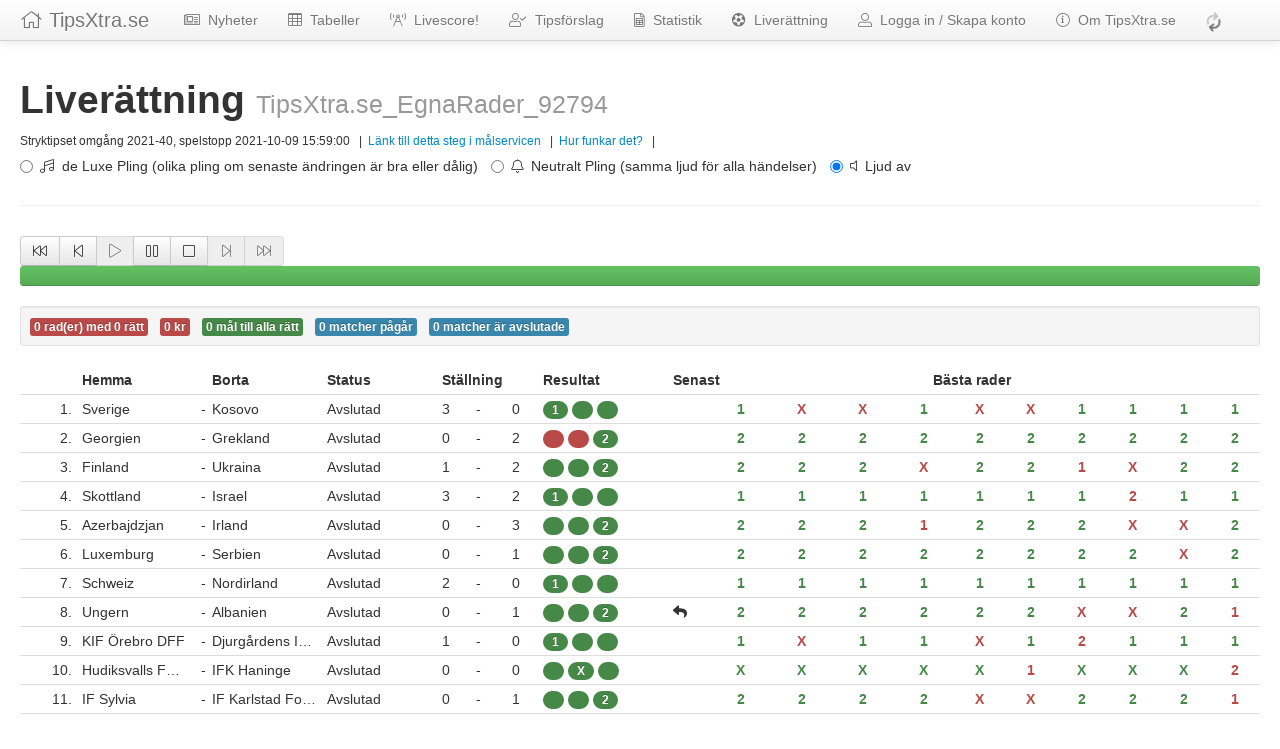

--- FILE ---
content_type: text/html; charset=UTF-8
request_url: https://tipsxtra.se/systems/goalservice/92797
body_size: 29518
content:
<!DOCTYPE html>
<html>
<head>
    <meta charset="utf-8">    <meta name="viewport" content="width=device-width, initial-scale=1">
    <title>
        TipsXtra.se |         Liverättning av TipsXtra.se_EgnaRader_92794    </title>
    <link href="/favicon.ico" type="image/x-icon" rel="icon"><link href="/favicon.ico" type="image/x-icon" rel="shortcut icon">
        <meta property="fb:app_id" content="182549888448345" />
    <meta property="og:image" content="https://static.tipsxtra.se/img/tipsxtra_400px.png"/>
    <meta property="og:type" content="website" />
        <meta property="og:description" content="Rätta ditt system på TipsXtra.se med Pling-i-Rutan och möjlighet att pausa rättningen.Du kan även gå tillbaka och se hur många rätt du hade på systemet vid ett tidigare mål." />
        <meta property="og:url"content="https://tipsxtra.se/systems/goalservice/92797" />
    <meta property="og:title" content="Liverättning av TipsXtra.se_EgnaRader_92794" />
    
        <link rel="canonical" href="https://tipsxtra.se/systems/goalservice/92797" />

        <meta name="description" content="">
    <meta name="author" content="">
    <link href="https://static.tipsxtra.se/img/favicon.ico" type="image/x-icon" rel="icon"><link href="https://static.tipsxtra.se/img/favicon.ico" type="image/x-icon" rel="shortcut icon">        <script type="text/javascript">
    var _gaq = _gaq || [];
    _gaq.push(['_setAccount', 'UA-38794199-1']);
    _gaq.push(['_trackPageview']);
    (function() {
        var ga = document.createElement('script'); ga.type = 'text/javascript'; ga.async = true;
        ga.src = 'https://ssl.google-analytics.com/ga.js';
        var s = document.getElementsByTagName('script')[0]; s.parentNode.insertBefore(ga, s);
    })();
    </script>
        <script type="text/javascript">
        var uri = 'https://impse.tradedoubler.com/imp?type(inv)g(24466066)a(3026980)' + new String (Math.random()).substring (2, 11);
        document.write('<img alt="Invisible image" src="' + uri + '">');
    </script>

    <link rel="shortcut icon" href="https://static.tipsxtra.se/img/favicon.ico" type="image/x-icon" />
    <link rel="apple-touch-icon" href="https://static.tipsxtra.se/img/apple-touch-icon.png" />
    <link rel="apple-touch-icon" sizes="57x57" href="https://static.tipsxtra.se/img/apple-touch-icon-57x57.png" />
    <link rel="apple-touch-icon" sizes="60x60" href="https://static.tipsxtra.se/img/apple-touch-icon-60x60.png" />
    <link rel="apple-touch-icon" sizes="72x72" href="https://static.tipsxtra.se/img/apple-touch-icon-72x72.png" />
    <link rel="apple-touch-icon" sizes="76x76" href="https://static.tipsxtra.se/img/apple-touch-icon-76x76.png" />
    <link rel="apple-touch-icon" sizes="114x114" href="https://static.tipsxtra.se/img/apple-touch-icon-114x114.png" />
    <link rel="apple-touch-icon" sizes="120x120" href="https://static.tipsxtra.se/img/apple-touch-icon-120x120.png" />
    <link rel="apple-touch-icon" sizes="144x144" href="https://static.tipsxtra.se/img/apple-touch-icon-144x144.png" />
    <link rel="apple-touch-icon" sizes="152x152" href="https://static.tipsxtra.se/img/apple-touch-icon-152x152.png" />

    <script src="https://kit.fontawesome.com/7de55dec81.js" crossorigin="anonymous"></script>
    <link rel="stylesheet" type="text/css" href="https://netdna.bootstrapcdn.com/twitter-bootstrap/2.3.2/css/bootstrap.min.css" />

    <script src="https://ajax.aspnetcdn.com/ajax/jQuery/jquery-1.8.0.min.js"></script>
    <script src="https://ajax.aspnetcdn.com/ajax/knockout/knockout-2.1.0.js"></script>
    <script src="https://netdna.bootstrapcdn.com/twitter-bootstrap/2.3.2/js/bootstrap.min.js"></script>
    <script src="/cache_js/app.v1760609930.js"></script>    
    <link rel="stylesheet" href="/cache_css/app.v1760609930.css">
    
                <script type="text/javascript">
            (function(c,l,a,r,i,t,y){
                c[a]=c[a]||function(){(c[a].q=c[a].q||[]).push(arguments)};
                t=l.createElement(r);t.async=1;t.src="https://www.clarity.ms/tag/"+i;
                y=l.getElementsByTagName(r)[0];y.parentNode.insertBefore(t,y);
            })(window, document, "clarity", "script", "d6fefkknq4");
        </script>
    </head>
<body>
    <!-- Header, common for all App views-->
    <div class="navbar navbar-fixed-top">
        <div class="navbar-inner">
            <div class="container-fluid">
                <a class="btn btn-navbar" data-toggle="collapse" data-target=".nav-collapse">
                    <span class="icon-bar"></span>
                    <span class="icon-bar"></span>
                    <span class="icon-bar"></span>
                </a>
                                <a class="brand" href="/"><i class="fal fa-home"></i>&nbsp;TipsXtra.se</a>
                <div class="nav-collapse collapse">
                    <ul class="nav">
                        <li>
                            <a href="/articles/news" class="navbar-link">
                                <i class="fal fa-newspaper"></i>
                                &nbsp;Nyheter                            </a>
                        </li>
                        <li>
                            <a href="/standings/index" class="navbar-link">
                                <i class="fal fa-table"></i>
                                &nbsp;Tabeller                            </a>
                        </li>
                        <li>
                            <a href="/livescore" class="navbar-link">
                                <i class="fal fa-broadcast-tower"></i>
                                &nbsp;Livescore!                            </a>
                        </li>
                        <li>
                            <a href="/tipsforslag" class="navbar-link">
                                <i class="fal fa-user-check"></i>
                                &nbsp;Tipsförslag                            </a>
                        </li>
                        <li>
                            <a href="/statistics" class="navbar-link">
                                <i class="fal fa-file-spreadsheet"></i>
                                &nbsp;Statistik                            </a>
                        </li>
                        <li>
                            <a href="/liverattning" class="navbar-link">
                                <i class="fas fa-futbol"></i>
                                &nbsp;Liver&auml;ttning                            </a>
                        </li>
                                                                <li>
                            <a href="/login">
                                <i class="fal fa-user-alt"></i>
                                &nbsp;Logga in / Skapa konto                            </a>
                        </li>
                        <li>
                            <a href="/about" class="navbar-link">
                                <i class="fal fa-info-circle"></i>
                                &nbsp;Om TipsXtra.se                            </a>
                        </li>
                                            <li>
                            <a href="javascript:void(0)" class="navbar-link">
                                <i id="requestJson" class="fad fa-sync"></i>
                            </a>
                        </li>
                    </ul>
                </div> <!--/.nav-collapse -->
            </div>
        </div>
    </div>
        <!-- Unique Body-content for all views-->
    <div id="container" class="container-fluid">
        <div class="row-fluid">
    <div class="span12">
        <div class="page-header">
            <h1>Liver&auml;ttning&nbsp;<small>TipsXtra.se_EgnaRader_92794</small></h1>
                        <small>Stryktipset&nbsp;omgång&nbsp;2021-40, spelstopp 2021-10-09 15:59:00                <!-- ko with: viewModels.SystemRows-->
                &nbsp;&nbsp;|&nbsp;&nbsp;<a data-bind="attr: {href: '/systems/goalservice/' + systemId() + '/' + gsCurrentView() }" target="_blank">Länk till detta steg i målservicen</a>
                <!-- /ko -->
                &nbsp;&nbsp;|&nbsp;&nbsp;<a href="#help">Hur funkar det?</a>
                &nbsp;&nbsp;|&nbsp;&nbsp;
                <form data-bind="with: viewModels.SystemRows">
                    <label class="radio inline">
                        <input data-bind="checked: sound" type="radio" name="sound" id="sndDeluxe" value="all">
                        <i class="fal fa-music"></i>&nbsp;
                        de Luxe Pling (olika pling om senaste ändringen är bra eller dålig)                    </label>
                    <label class="radio inline">
                        <input data-bind="checked: sound" type="radio" name="sound" id="sndPling" value="same">
                        <i class="fal fa-bell"></i>&nbsp;
                        Neutralt Pling (samma ljud för alla händelser)                    </label>
                    <label class="radio inline">
                        <input data-bind="checked: sound" type="radio" name="sound" id="sndOff" value="off">
                        <i class="fal fa-volume-off"></i>&nbsp;
                        Ljud av                    </label>
                </form>
            </small>
        </div>
    </div>
</div>
<div class="row-fluid">
    <div class="span12">
        <div class="btn-group">
            <!-- ko with: viewModels.SystemRows-->
            <button class="btn" data-bind="click: tsFirst, css: {disabled: gsPrev() == 0}"><i class="fal fa-fast-backward"></i></button>
            <button class="btn" data-bind="click: tsPrev, css: {disabled: gsPrev() == 0}"><i class="fal fa-step-backward"></i></button>
            <button class="btn" data-bind="click: tsPlay, css: {disabled: gsPlay }"><i class="fal fa-play"></i></button>
            <button class="btn" data-bind="click: tsPause, css: {disabled: gsPlay() == false}"><i class="fal fa-pause"></i></button>
            <button class="btn" data-bind="click: tsStop, css: {disabled: false }"><i class="fal fa-stop"></i></button>
            <button class="btn" data-bind="click: tsNext, css: {disabled: gsNext() == 0}"><i class="fal fa-step-forward"></i></button>
            <button class="btn" data-bind="click: tsLast, css: {disabled: gsNext() == 0}"><i class="fal fa-fast-forward"></i></button>
            <!-- /ko -->
        </div>
        <!-- ko with: viewModels.SystemRows-->
        <div data-bind="css: {progress: true, 'progress-success': gsCurrent() >= gsMax(), 'progress-warning': gsCurrent() < gsMax()}">
            <div class="bar" data-bind="style: {width: gsProgress}"></div>
        </div>
        <!-- /ko -->
        <!-- ko with: viewModels.SystemRows-->
        <div data-bind="visible: gsPlay() == false" class="alert alert-block alert-danger fade in">
            <strong>Rättningen är just nu PAUSAD. Det innebär att nya mål inte uppdateras med automatik, utan du måste trycka på:</strong><br/>
            <p>
                <i class="fal fa-stop"></i>&nbsp;Gå till senaste målet och återuppta "live"-målservice                 <strong><em> eller </em></strong>
                <i class="fal fa-play"></i>&nbsp;Spela upp från där du är, uppdatering sker med några sekunders intervall            </p>
        </div>
        <!-- /ko -->
        <!-- ko with: viewModels.SystemRows-->
        <div class="well well-small">
            <span data-bind="text: bestNoOfBests() + ' rad(er) med ' + bestRow() + ' rätt', css: {'label-success': bestRow() > lowestWinGroup(), 'label-important': bestRow() < (lowestWinGroup() + 1)}" class="label"></span>
            <span>&nbsp;</span>
            <span data-bind="text: bestValue() + ' kr', css: {'label-success': bestValue() != 0, 'label-important': bestValue() == 0}" class="label"></span>
            <span>&nbsp;</span>
            <span data-bind="text: bestGoals() + ' mål till alla rätt', css: {'label-success': bestGoals() == 0, 'label-warning': bestGoals() > 0}" class="label"></span>
            <span>&nbsp;</span>
            <span data-bind="text: bestGamesPlaying() + ' matcher pågår'" class="label label-info"></span>
            <span>&nbsp;</span>
            <span data-bind="text: bestGamesFinished() + ' matcher är avslutade'" class="label label-info"></span>
            <span>&nbsp;</span>
            <span data-bind="visible: bestStatus() == 0"><i class="fal fa-hand-right fal fa-3x"></i>&nbsp;</span>
            <span data-bind="visible: bestStatus() == 1"><i class="fal fa-thumbs-up fal fa-3x"></i>&nbsp;</span>
            <span data-bind="visible: bestStatus() == 2"><i class="fal fa-thumbs-down fal fa-3x"></i>&nbsp;</span>
            <span data-bind="visible: bestStatus() == 3"><i class="fal fa-time fal fa-3x"></i>&nbsp;</span>
            <strong><em><span data-bind="html: bestMessage"></span></strong></em>
        </div>
        <!-- /ko -->
                <div class="alert alert-block alert-error fade in" id="loginError" style="display:none;">
    <button type="button" class="close">×</button>
    <h2>Problem!&nbsp;</h2>
    Det gick inte att kommunicera med servern.<br/>Troliga orsaker: <ul><li>Du kan ha blivit utloggad, eller</li><li>Din internetuppkoppling är nere.</li></ul>    <p>Prova att logga in igen genom att klicka på knappen nedan. Inloggningssidan öppnas i ett nytt fönster, och du kan sedan återvända hit om du exempelvis inte har sparat ditt system.</p>
    <p><a href="/login" target="_blank" class="btn btn-primary btn-success">Logga in</a></p>
</div>
    </div>
</div>
<div class="row-fluid">
    <div class="span12">
        <div data-bind="with: viewModels.SystemRows">
            <table class="table table-condensed table-hover">
                <thead>
                    <tr>
                        <th> </th>
                        <th>&nbsp;</th>
                        <th class="team-name">Hemma</th>
                        <th class="latest">&nbsp;</th>
                        <th class="team-name">Borta</th>
                        <th class="team-name">Status</th>
                        <th colspan="3">St&auml;llning</th>
                        <th class="tipp1x2">Resultat</th>
                        <th class="latest">Senast</th>
                        <th colspan="11" class="tippx-char">Bästa rader</th>
                    </tr>
                </thead>
                <tbody>
                    <!-- ko foreach: teamInfoNew -->
                    <tr class="small">
                        <td><span data-bind="visible: hasEvents"><a href="" data-bind="click: $parent.toggleEvents.bind($data, $index())"><i class="fas fa-futbol"></i></a></span></td>
                        <td class="tippx-number expand" data-bind="text: gameNo"></td>
                        <td class="team-name" data-bind="text: homeName"></td>
                        <td class="latest">&nbsp;-&nbsp;</td>
                        <td class="team-name" data-bind="text: awayName"></td>
                        <td class="team-name" data-bind="attr: {title: matchStart}, text: statusText"></td>
                        <td data-bind="text: homeGoals"></td>
                        <td>&nbsp;-&nbsp;</td>
                        <td data-bind="text: awayGoals"></td>
                        <td data-bind="html: outcome1X2" class="tipp1x2"></td>
                        <td class="latest"><span data-bind="visible: (txVersion() == $parent.gsCurrent())"><i class="fas fa-reply"></i></span></td>
                        <td>&nbsp;&nbsp;</td>
                        <!-- ko foreach: $parent.allRows -->
                            <td class="tippx-char" data-bind="text: Details()[$parentContext.$index()].tipsChar, css: {'text-success': Details()[$parentContext.$index()].correct() == 1, 'text-error': Details()[$parentContext.$index()].correct() == 0,  }"></td>
                        <!-- /ko -->
                    </tr>

                    <tr data-bind="visible: showEvents">
                        <td colspan="2"></td>
                        <td data-bind="html: homeEvents"></td>
                        <td></td>
                        <td data-bind="html: awayEvents"></td>
                        <td colspan="18"></td>
                    </tr>
                    <!-- /ko -->
                    <tr class="small">
                        <td class="tippx-number" colspan="12"><strong>Antal rätt:</strong></td>
                        <!-- ko foreach: allRows -->
                            <td  class="tippx-char"><span data-bind="text: matches, css: { 'badge-success': matches() > 9 }" class="badge badge-important"></span></td>
                        <!-- /ko -->
                    </tr>
                    <tr class="small">
                        <td class="tippx-number" colspan="12"><strong>Mål kvar:</strong></td>
                        <!-- ko foreach: allRows -->
                            <td  class="tippx-char"><span data-bind="text: goalsLeft" class="badge badge-info"></span></td>
                        <!-- /ko -->
                    </tr>
                </tbody>
            </table>
        </div>
    </div>
</div>
<div class="row-fluid">
    <div class="span4">
        <!-- ko with: viewModels.SystemRows-->
        <table class="table table-condensed table-hover">
            <thead>
            <tr>
                <th class="tippx-number">Antal rätt</th>
                <th class="tippx-number">Antal vinnare</th>
                <th class="tippx-number">Dina rader</th>
                <th class="tippx-number">Utdelning</th>
                <th class="tippx-number">Din vinst</th>
            </tr>
            </thead>
            <tbody>
                <!-- ko foreach: systemCorrectedInfo -->
                <tr class="small">
                    <td class="tippx-number" data-bind="text: $parent.noOfGames() - $index()"></td>
                    <td class="tippx-number" data-bind="text: $parent.money()[$parent.noOfGames()-$index()].winnersGui"></td>
                    <td class="tippx-number" data-bind="text: countGui"></td>
                    <td class="tippx-number" data-bind="text: $parent.money()[$parent.noOfGames()-$index()].amountGui"></td>
                    <td class="tippx-number"><span data-bind="visible: ($parent.noOfGames() - $index()) > $parent.lowestWinGroup(), text: $parent.money()[$parent.noOfGames()-$index()].myMoneyGui"></span></td>
                </tr>
                <!-- /ko -->
            </tbody>
        </table>
        <!-- /ko -->
    </div>
    <div class="span3">
        <!-- ko with: viewModels.SystemRows-->
        <table class="table table-condensed table-hover">
            <thead>
                <tr>
                    <th class="tippx-char" colspan="4" data-bind="text: facitRow"></th>
                </tr>
                <tr>
                    <th class="tippx-number"></th>
                    <th class="tippx-char"><span class="badge badge-info">1</span></th>
                    <th class="tippx-char"><span class="badge badge-info">X</span></th>
                    <th class="tippx-char"><span class="badge badge-info">2</span></th>
                </tr>
            </thead>
            <tbody>
                <tr class="small">
                    <td>Antal i raden</td>
                    <td class="tippx-char" data-bind="text: rowStats_count0"></td>
                    <td class="tippx-char" data-bind="text: rowStats_count1"></td>
                    <td class="tippx-char" data-bind="text: rowStats_count2"></td>
                </tr>
                <tr class="small">
                    <td>Antal i följd</td>
                    <td class="tippx-char" data-bind="text: rowStats_seq0"></td>
                    <td class="tippx-char" data-bind="text: rowStats_seq1"></td>
                    <td class="tippx-char" data-bind="text: rowStats_seq2"></td>
                </tr>
            </tbody>
        </table>
        <table class="table table-condensed table-hover">
            <tbody>
                <tr class="small">
                    <td colspan="3">Svenska Folkets Favoriter: </td>
                    <td class="tippx-number" data-bind="text: rowStats_peopleRow"></td>
                </tr>
                <tr class="small">
                    <td colspan="3">&nbsp;&nbsp;&nbsp;- Varav Topp 5 Favoriter: </td>
                    <td class="tippx-number" data-bind="text: rowStats_peopleRowTop5"></td>
                </tr>
                <tr class="small">
                    <td colspan="3">Oddsets Favoriter: </td>
                    <td class="tippx-number" data-bind="text: rowStats_oddsetRow"></td>
                </tr>
                <tr class="small">
                    <td colspan="3">&nbsp;&nbsp;&nbsp;- Varav Topp 5 Favoriter</td>
                    <td class="tippx-number" data-bind="text: rowStats_oddsetRowTop5"></td>
                </tr>
                <tr class="small">
                    <td colspan="3">Svenska Folkets Procentsumma: </td>
                    <td class="tippx-number" data-bind="text: rowStats_peopleSum"></td>
                </tr>
                <tr class="small">
                    <td colspan="3">&nbsp;&nbsp;&nbsp;- Medelvärde</td>
                    <td class="tippx-number" data-bind="text: rowStats_peopleSumAvg"></td>
                </tr>
                <tr class="small">
                    <td colspan="3">Oddsets Procentsumma: </td>
                    <td class="tippx-number" data-bind="text: rowStats_oddsetSum"></td>
                </tr>
                <tr class="small">
                    <td colspan="3">&nbsp;&nbsp;&nbsp;- Medelvärde</td>
                    <td class="tippx-number" data-bind="text: rowStats_oddsetSumAvg"></td>
                </tr>
            </tbody>
        </table>
        <!-- /ko -->
    </div>
    <div class="span5">
        <div class="page-header">
            <h3>Meddelanden</h3>
            <small>För att skriva och läsa inlägg måste du vara inloggad.</small>
        </div>
                <div class="alert alert-block alert-error fade in" id="chatFailed" style="display:none;">
        <button type="button" class="close">×</button>
        <strong><i class="fal fa-info"></i></strong>&nbsp;&nbsp;Du måste vara <strong>inloggad</strong> för att kunna skriva meddelanden.        </div>

        <!-- ko with: viewModels.SystemRows -->
        <form class="form-horizontal">
            <div class="control-group">
                <textarea class="input-block-level" data-bind="value: newChatMessage" rows="2" id="message" placeholder="Skriv meddelande här...!"></textarea>
                <a href="" class="btn btn-inverse" data-bind="click: saveMessage"><i class="fal fa-save"></i>&nbsp;Skicka meddelande</a>
            </div>
        </form>
        <!-- /ko -->
        <blockquote>
            <!-- ko foreach: viewModels.SystemRows.systemMessages() -->
                <table class="table table-striped table-condensed">
                    <tbody>
                        <tr data-bind="attr: {class: msgColor}">
                            <td class="fixed-img-td">
                                <img data-bind="attr: {src: photo}" class="img-mini-users">
                            </td>
                            <td>
                                <span data-bind="text: message"></span>
                                <small data-bind="text: footer"></small>
                            </td>
                        </tr>
                    </tbody>
                </table>
            <!-- /ko -->
        </blockquote>
    </div>
</div>
    <div>
                <div id="help" class="alert alert-block alert-info fade in">
            <button type="button" class="close">×</button>
            <strong>Med knapparna ovan kan du pausa eller navigera fram och tillbaka i målservicen. Matcherna rättas om
            och du kan följa hur systemet utvecklade sig.</strong><br/>En grön stapel visar att du är på det senaste målet,
            medan en gul stapel visas om du har pausat eller hoppat tillbaka i målservicen.            <p>
                <i class="fal fa-fast-backward"></i>&nbsp;Gå till "inga matcher startade"-läge,                 <i class="fal fa-step-backward"></i>&nbsp;Gå till föregående mål,                 <i class="fal fa-play"></i>&nbsp;Spela upp från där du är,                 <i class="fal fa-pause"></i>&nbsp;Pausa målservicen,                 <i class="fal fa-stop"></i>&nbsp;Gå till senaste målet och återuppta "live"-målservice,                 <i class="fal fa-step-forward"></i>&nbsp;Ett mål framåt,                 <i class="fal fa-fast-forward"></i>&nbsp;Gå till sista målet.            </p>
            <h3>Lottade matcher</h3>
            Lottade matcher visas som 0-0 fram tills Svenska Spels lottning är klar. När ett resultat finns kommer målen
            att visas som 1-0, 1-1 eller 0-1, beroende på om lotten slutade med 1, X eller 2.
        </div>
    </div>

<script type="text/javascript">
    var viewModels = {
        SystemRows : new RowsViewModel(92797, 5207, 7477777777777, 1000, 1),
    };
    ko.applyBindings(viewModels);
        viewModels.SystemRows.userName('');
    viewModels.SystemRows.userEmail('');
    viewModels.SystemRows.userPhoto('');
</script>
        <div class="row-fluid">
            <div class="span3">
            </div>
            <div class="span9">
            </div>
        </div>
    </div>

    <div id="acceptCookies" class="row-fluid">
    <div class="span2">
    </div>
    <div class="span8">
        <div class="alert alert-block alert-info">
            <div class="text-center">
                <i class="fal fa-info fa-2x"></i>

                &nbsp;&nbsp;<strong>TipsXtra.se</strong> använder cookies. Genom att använda <strong>TipsXtra.se</strong> godkänner du detta.<br/>
                <a class="btn btn-primary" onclick="acceptCookies()">
                    <i class="fal fa-exclamation-circle fa-lg"></i>
                    Jag godkänner alla cookies
                </a>
            </div>
        </div>
    </div>
    <div class="span2">
    </div>
</div>
<script type="text/javascript">
    function acceptCookies() {
        $.getJSON('/users/acceptcookies')
            .done(function (data) {
                if (data.status == 200) {
                    $("#acceptCookies").hide(1000);
                }
            })
    }
</script>
    <!-- Footer  ================================================== -->
    <footer class="footer">
        <div class="container-fluid">
            <p>
            <div>
                                <ul class="thumbnails">
                    <li class="span4">
                        <a href="http://harderwork.se" target="_blank" class="thumbnail text-center">
                            <img src="https://static.tipsxtra.se/img/tipsxtra_400px.png" alt="Till HarderWork.se">
                            <p><strong>TipsXtra.se</strong> utvecklas av <strong>Peter Härder AB</strong>, HarderWork.se</p>
                        </a>
                    </li>
                    <li class="span4">
                        <a href="https://www.spelalagom.se/sv/spelproblem/spel-och-18-arsgrans/" target="_blank" class="thumbnail text-center">
                            <img src="https://static.tipsxtra.se/img/18_arsgrans_400px.png" alt="Spel för dig över 18 år">
                            <p>Spel för dig över 18 år</p>
                        </a>
                    </li>
                    <li class="span4">
                        <a href="https://www.stodlinjen.se" target="_blank" class="thumbnail text-center">
                            <img src="https://static.tipsxtra.se/img/stodlinjen_400px.png" alt="Till Stödlinjen">
                            <p><strong>Spelar du för mycket?</strong><br/>Ring Stödlinjen: 020-81 91 00</p>
                        </a>
                    </li>
                </ul>
            </div>

            </p>
            <p class="pull-right"><a href="#">Upp</a></p>
            <p>&nbsp;</p>
            <p>&copy; 2025 Peter Härder AB, <a href="http://www.harderwork.se">HarderWork.se</a></p>
            <p>E-post:&nbsp;<a href="mailto:Peter@TipsXtra.se">Peter@TipsXtra.se</a></p>
            <p>Spelen på <strong>TipsXtra.se</strong> tillhandahålls av <strong>Svenska Spel Sport &amp; Casino AB</strong></p>
            <!-- Version 2025-10-16 12:18:21 -->            <ul class="footer-links">
                <li><a href="/support/privacy-policy" target="_blank">&nbsp;Privacy-policy</a></li>
                <li>|</li>
                <li><a href="/pages/report">Stött på problem?</a></li>
                <li>|</li>
                <li><a href="http://www.harderwork.se/" target="_blank">TippX 2000 - Bästa Stryktipsprogrammet för Windows</a></li>
            </ul>
        </div>
    </footer>
    <script>$.ajaxSetup({ headers: { 'X-CSRF-TOKEN': "YRauaiYOcB2Z6hjpOZLlBSlUJlazFUEb7YgLEMkbIODm455vIrlglmgQSXUrSkrXuuNzumWyangqXA8JrDoPkvTl0agos\/IOHWUTboBwcyvb6jpx+SwThYOH\/Qka21SlXCl4RBMvf+GI0BaMXIReSA==" } });</script>
    <script type="text/javascript">
        // Assign spinner to ajax events
        $("#requestJson").bind("ajaxSend", function() {
            $("#requestJson").addClass(' fa-spin');
        }).bind("ajaxStop", function() {
            $("#requestJson").removeClass('fa-spin');
        }).bind("ajaxError", function() {
            $("#requestJson").removeClass('fa-spin');
        });
    </script>
</body>
</html>


--- FILE ---
content_type: text/css
request_url: https://tipsxtra.se/cache_css/app.v1760609930.css
body_size: 23272
content:
/* Add additional stylesheets below
-------------------------------------------------- */
/*
  Bootstrap's documentation styles
  Special styles for presenting Bootstrap's documentation and examples
*/

/* Body and structure
-------------------------------------------------- */

body {
    position: relative;
    padding-top: 40px;
  }

  /* Code in headings */
  h3 code {
    font-size: 14px;
    font-weight: normal;
  }

  /* Sections
  -------------------------------------------------- */

  /* padding for in-page bookmarks and fixed navbar */
  section {
    padding-top: 30px;
  }
  section > .page-header,
  section > .lead {
    color: #5a5a5a;
  }
  section > ul li {
    margin-bottom: 5px;
  }

  /* Separators (hr) */
  .bs-docs-separator {
    margin: 40px 0 39px;
  }

  /* Faded out hr */
  hr.soften {
    height: 1px;
    margin: 70px 0;
    background-image: -webkit-linear-gradient(left, rgba(0,0,0,0), rgba(0,0,0,.1), rgba(0,0,0,0));
    background-image:    -moz-linear-gradient(left, rgba(0,0,0,0), rgba(0,0,0,.1), rgba(0,0,0,0));
    background-image:     -ms-linear-gradient(left, rgba(0,0,0,0), rgba(0,0,0,.1), rgba(0,0,0,0));
    background-image:      -o-linear-gradient(left, rgba(0,0,0,0), rgba(0,0,0,.1), rgba(0,0,0,0));
    border: 0;
  }



  /* Jumbotrons
  -------------------------------------------------- */

  /* Base class
  ------------------------- */
  .jumbotron {
    position: relative;
    padding: 40px 0;
    color: #656262;
    text-align: center;
    text-shadow: 0 1px 3px rgba(0,0,0,.4), 0 0 30px rgba(0,0,0,.075);
  }
  .jumbotron h1 {
    font-size: 80px;
    font-weight: bold;
    letter-spacing: -1px;
    line-height: 1;
  }
  .jumbotron p {
    font-size: 24px;
    font-weight: 300;
    line-height: 30px;
    margin-bottom: 30px;
  }

  /* Link styles (used on .masthead-links as well) */
  .jumbotron a {
    color: #fff;
    color: rgba(255,255,255,.5);
    -webkit-transition: all .2s ease-in-out;
       -moz-transition: all .2s ease-in-out;
            transition: all .2s ease-in-out;
  }
  .jumbotron a:hover {
    color: #fff;
    text-shadow: 0 0 10px rgba(255,255,255,.25);
  }

  /* Download button */
  .masthead .btn {
    padding: 14px 24px;
    font-size: 24px;
    font-weight: 200;
    color: #fff; /* redeclare to override the `.jumbotron a` */
    border: 0;
    -webkit-border-radius: 6px;
       -moz-border-radius: 6px;
            border-radius: 6px;
    -webkit-box-shadow: inset 0 1px 0 rgba(255,255,255,.1), 0 1px 5px rgba(0,0,0,.25);
       -moz-box-shadow: inset 0 1px 0 rgba(255,255,255,.1), 0 1px 5px rgba(0,0,0,.25);
            box-shadow: inset 0 1px 0 rgba(255,255,255,.1), 0 1px 5px rgba(0,0,0,.25);
    -webkit-transition: none;
       -moz-transition: none;
            transition: none;
  }
  .masthead .btn:hover {
    -webkit-box-shadow: inset 0 1px 0 rgba(255,255,255,.1), 0 1px 5px rgba(0,0,0,.25);
       -moz-box-shadow: inset 0 1px 0 rgba(255,255,255,.1), 0 1px 5px rgba(0,0,0,.25);
            box-shadow: inset 0 1px 0 rgba(255,255,255,.1), 0 1px 5px rgba(0,0,0,.25);
  }
  .masthead .btn:active {
    -webkit-box-shadow: inset 0 2px 4px rgba(0,0,0,.1), 0 1px 0 rgba(255,255,255,.1);
       -moz-box-shadow: inset 0 2px 4px rgba(0,0,0,.1), 0 1px 0 rgba(255,255,255,.1);
            box-shadow: inset 0 2px 4px rgba(0,0,0,.1), 0 1px 0 rgba(255,255,255,.1);
  }



  /* Masthead (docs home)
  ------------------------- */
  .masthead {
    padding: 70px 0 80px;
    margin-bottom: 0;
    color: #fff;
  }
  .masthead h1 {
    font-size: 120px;
    line-height: 1;
    letter-spacing: -2px;
  }
  .masthead p {
    font-size: 40px;
    font-weight: 200;
    line-height: 1.25;
  }

  /* Textual links in masthead */
  .masthead-links {
    margin: 0;
    list-style: none;
  }
  .masthead-links li {
    display: inline;
    padding: 0 10px;
    color: rgba(255,255,255,.25);
  }

  /* Social proof buttons from GitHub & Twitter */
  .bs-docs-social {
    padding: 15px 0;
    text-align: center;
    background-color: #f5f5f5;
    border-top: 1px solid #fff;
    border-bottom: 1px solid #ddd;
  }

  /* Quick links on Home */
  .bs-docs-social-buttons {
    margin-left: 0;
    margin-bottom: 0;
    padding-left: 0;
    list-style: none;
  }
  .bs-docs-social-buttons li {
    display: inline-block;
    padding: 5px 8px;
    line-height: 1;
    *display: inline;
    *zoom: 1;
  }

  /* Subhead (other pages)
  ------------------------- */
  .subhead {
    text-align: left;
    border-bottom: 1px solid #ddd;
  }
  .subhead h1 {
    font-size: 60px;
  }
  .subhead p {
    margin-bottom: 20px;
  }
  .subhead .navbar {
    display: none;
  }



  /* Marketing section of Overview
  -------------------------------------------------- */

  .marketing {
    text-align: center;
    color: #5a5a5a;
  }
  .marketing h1 {
    margin: 60px 0 10px;
    font-size: 60px;
    font-weight: 200;
    line-height: 1;
    letter-spacing: -1px;
  }
  .marketing h2 {
    font-weight: 200;
    margin-bottom: 5px;
  }
  .marketing p {
    font-size: 16px;
    line-height: 1.5;
  }
  .marketing .marketing-byline {
    margin-bottom: 40px;
    font-size: 20px;
    font-weight: 300;
    line-height: 25px;
    color: #999;
  }
  .marketing img {
    display: block;
    margin: 0 auto 30px;
  }



  /* Footer
  -------------------------------------------------- */

  .footer {
    padding: 70px 0;
    margin-top: 70px;
    border-top: 1px solid #e5e5e5;
    background-color: #f5f5f5;
  }
  .footer p {
    margin-bottom: 0;
    color: #777;
  }
  .footer-links {
    margin: 10px 0;
  }
  .footer-links li {
    display: inline;
    margin-right: 10px;
  }



  /* Special grid styles
  -------------------------------------------------- */

  .show-grid {
    margin-top: 10px;
    margin-bottom: 20px;
  }
  .show-grid [class*="span"] {
    background-color: #eee;
    text-align: center;
    -webkit-border-radius: 3px;
       -moz-border-radius: 3px;
            border-radius: 3px;
    min-height: 40px;
    line-height: 40px;
  }
  .show-grid:hover [class*="span"] {
    background: #ddd;
  }
  .show-grid .show-grid {
    margin-top: 0;
    margin-bottom: 0;
  }
  .show-grid .show-grid [class*="span"] {
    background-color: #ccc;
  }



  /* Mini layout previews
  -------------------------------------------------- */
  .mini-layout {
    border: 1px solid #ddd;
    -webkit-border-radius: 6px;
       -moz-border-radius: 6px;
            border-radius: 6px;
    -webkit-box-shadow: 0 1px 2px rgba(0,0,0,.075);
       -moz-box-shadow: 0 1px 2px rgba(0,0,0,.075);
            box-shadow: 0 1px 2px rgba(0,0,0,.075);
  }
  .mini-layout,
  .mini-layout .mini-layout-body,
  .mini-layout.fluid .mini-layout-sidebar {
    height: 300px;
  }
  .mini-layout {
    margin-bottom: 20px;
    padding: 9px;
  }
  .mini-layout div {
    -webkit-border-radius: 3px;
       -moz-border-radius: 3px;
            border-radius: 3px;
  }
  .mini-layout .mini-layout-body {
    background-color: #dceaf4;
    margin: 0 auto;
    width: 70%;
  }
  .mini-layout.fluid .mini-layout-sidebar,
  .mini-layout.fluid .mini-layout-header,
  .mini-layout.fluid .mini-layout-body {
    float: left;
  }
  .mini-layout.fluid .mini-layout-sidebar {
    background-color: #bbd8e9;
    width: 20%;
  }
  .mini-layout.fluid .mini-layout-body {
    width: 77.5%;
    margin-left: 2.5%;
  }



  /* Download page
  -------------------------------------------------- */

  .download .page-header {
    margin-top: 36px;
  }
  .page-header .toggle-all {
    margin-top: 5px;
  }

  /* Space out h3s when following a section */
  .download h3 {
    margin-bottom: 5px;
  }
  .download-builder input + h3,
  .download-builder .checkbox + h3 {
    margin-top: 9px;
  }

  /* Fields for variables */
  .download-builder input[type=text] {
    margin-bottom: 9px;
    font-family: Menlo, Monaco, "Courier New", monospace;
    font-size: 12px;
    color: #d14;
  }
  .download-builder input[type=text]:focus {
    background-color: #fff;
  }

  /* Custom, larger checkbox labels */
  .download .checkbox {
    padding: 6px 10px 6px 25px;
    font-size: 13px;
    line-height: 18px;
    color: #555;
    background-color: #f9f9f9;
    -webkit-border-radius: 3px;
       -moz-border-radius: 3px;
            border-radius: 3px;
    cursor: pointer;
  }
  .download .checkbox:hover {
    color: #333;
    background-color: #f5f5f5;
  }
  .download .checkbox small {
    font-size: 12px;
    color: #777;
  }

  /* Variables section */
  #variables label {
    margin-bottom: 0;
  }

  /* Giant download button */
  .download-btn {
    margin: 36px 0 108px;
  }
  #download p,
  #download h4 {
    max-width: 50%;
    margin: 0 auto;
    color: #999;
    text-align: center;
  }
  #download h4 {
    margin-bottom: 0;
  }
  #download p {
    margin-bottom: 18px;
  }
  .download-btn .btn {
    display: block;
    width: auto;
    padding: 19px 24px;
    margin-bottom: 27px;
    font-size: 30px;
    line-height: 1;
    text-align: center;
    -webkit-border-radius: 6px;
       -moz-border-radius: 6px;
            border-radius: 6px;
  }



  /* Misc
  -------------------------------------------------- */

  /* Make tables spaced out a bit more */
  h2 + table,
  h3 + table,
  h4 + table,
  h2 + .row {
    margin-top: 5px;
  }

  /* Example sites showcase */
  .example-sites {
    xmargin-left: 20px;
  }
  .example-sites img {
    max-width: 100%;
    margin: 0 auto;
  }

  .scrollspy-example {
    height: 200px;
    overflow: auto;
    position: relative;
  }


  /* Fake the :focus state to demo it */
  .focused {
    border-color: rgba(82,168,236,.8);
    -webkit-box-shadow: inset 0 1px 3px rgba(0,0,0,.1), 0 0 8px rgba(82,168,236,.6);
       -moz-box-shadow: inset 0 1px 3px rgba(0,0,0,.1), 0 0 8px rgba(82,168,236,.6);
            box-shadow: inset 0 1px 3px rgba(0,0,0,.1), 0 0 8px rgba(82,168,236,.6);
    outline: 0;
  }

  /* For input sizes, make them display block */
  .docs-input-sizes select,
  .docs-input-sizes input[type=text] {
    display: block;
    margin-bottom: 9px;
  }

  /* Icons
  ------------------------- */
  .the-icons {
    margin-left: 0;
    list-style: none;
  }
  .the-icons li {
    float: left;
    width: 25%;
    line-height: 25px;
  }
  .the-icons i:hover {
    background-color: rgba(255,0,0,.25);
  }

  /* Example page
  ------------------------- */
  .bootstrap-examples p {
    font-size: 13px;
    line-height: 18px;
  }
  .bootstrap-examples .thumbnail {
    margin-bottom: 9px;
    background-color: #fff;
  }



  /* Bootstrap code examples
  -------------------------------------------------- */

  /* Base class */
  .bs-docs-example {
    position: relative;
    margin: 15px 0;
    padding: 39px 19px 14px;
    *padding-top: 19px;
    background-color: #fff;
    border: 1px solid #ddd;
    -webkit-border-radius: 4px;
       -moz-border-radius: 4px;
            border-radius: 4px;
  }

  /* Echo out a label for the example */
  .bs-docs-example:after {
    content: "Example";
    position: absolute;
    top: -1px;
    left: -1px;
    padding: 3px 7px;
    font-size: 12px;
    font-weight: bold;
    background-color: #f5f5f5;
    border: 1px solid #ddd;
    color: #9da0a4;
    -webkit-border-radius: 4px 0 4px 0;
       -moz-border-radius: 4px 0 4px 0;
            border-radius: 4px 0 4px 0;
  }

  /* Remove spacing between an example and it's code */
  .bs-docs-example + .prettyprint {
    margin-top: -20px;
    padding-top: 15px;
  }

  /* Tweak examples
  ------------------------- */
  .bs-docs-example > p:last-child {
    margin-bottom: 0;
  }
  .bs-docs-example .table,
  .bs-docs-example .progress,
  .bs-docs-example .well,
  .bs-docs-example .alert,
  .bs-docs-example .hero-unit,
  .bs-docs-example .pagination,
  .bs-docs-example .navbar,
  .bs-docs-example > .nav,
  .bs-docs-example blockquote {
    margin-bottom: 5px;
  }
  .bs-docs-example .pagination {
    margin-top: 0;
  }
  .bs-navbar-top-example,
  .bs-navbar-bottom-example {
    z-index: 1;
    padding: 0;
    height: 90px;
    overflow: hidden; /* cut the drop shadows off */
  }
  .bs-navbar-top-example .navbar-fixed-top,
  .bs-navbar-bottom-example .navbar-fixed-bottom {
    margin-left: 0;
    margin-right: 0;
  }
  .bs-navbar-top-example {
    -webkit-border-radius: 0 0 4px 4px;
       -moz-border-radius: 0 0 4px 4px;
            border-radius: 0 0 4px 4px;
  }
  .bs-navbar-top-example:after {
    top: auto;
    bottom: -1px;
    -webkit-border-radius: 0 4px 0 4px;
       -moz-border-radius: 0 4px 0 4px;
            border-radius: 0 4px 0 4px;
  }
  .bs-navbar-bottom-example {
    -webkit-border-radius: 4px 4px 0 0;
       -moz-border-radius: 4px 4px 0 0;
            border-radius: 4px 4px 0 0;
  }
  .bs-navbar-bottom-example .navbar {
    margin-bottom: 0;
  }
  form.bs-docs-example {
    padding-bottom: 19px;
  }

  /* Images */
  .bs-docs-example-images img {
    margin: 10px;
    display: inline-block;
  }

  /* Tooltips */
  .bs-docs-tooltip-examples {
    text-align: center;
    margin: 0 0 10px;
    list-style: none;
  }
  .bs-docs-tooltip-examples li {
    display: inline;
    padding: 0 10px;
  }

  /* Popovers */
  .bs-docs-example-popover {
    padding-bottom: 24px;
    background-color: #f9f9f9;
  }
  .bs-docs-example-popover .popover {
    position: relative;
    display: block;
    float: left;
    width: 260px;
    margin: 20px;
  }



  /* Responsive docs
  -------------------------------------------------- */

  /* Utility classes table
  ------------------------- */
  .responsive-utilities th small {
    display: block;
    font-weight: normal;
    color: #999;
  }
  .responsive-utilities tbody th {
    font-weight: normal;
  }
  .responsive-utilities td {
    text-align: center;
  }
  .responsive-utilities td.is-visible {
    color: #468847;
    background-color: #dff0d8 !important;
  }
  .responsive-utilities td.is-hidden {
    color: #ccc;
    background-color: #f9f9f9 !important;
  }

  /* Responsive tests
  ------------------------- */
  .responsive-utilities-test {
    margin-top: 5px;
    margin-left: 0;
    list-style: none;
    overflow: hidden; /* clear floats */
  }
  .responsive-utilities-test li {
    position: relative;
    float: left;
    width: 25%;
    height: 43px;
    font-size: 14px;
    font-weight: bold;
    line-height: 43px;
    color: #999;
    text-align: center;
    border: 1px solid #ddd;
    -webkit-border-radius: 4px;
       -moz-border-radius: 4px;
            border-radius: 4px;
  }
  .responsive-utilities-test li + li {
    margin-left: 10px;
  }
  .responsive-utilities-test span {
    position: absolute;
    top:    -1px;
    left:   -1px;
    right:  -1px;
    bottom: -1px;
    -webkit-border-radius: 4px;
       -moz-border-radius: 4px;
            border-radius: 4px;
  }
  .responsive-utilities-test span {
    color: #468847;
    background-color: #dff0d8;
    border: 1px solid #d6e9c6;
  }



  /* Sidenav for Docs
  -------------------------------------------------- */

  .bs-docs-sidenav {
    width: 228px;
    margin: 30px 0 0;
    padding: 0;
    background-color: #fff;
    -webkit-border-radius: 6px;
       -moz-border-radius: 6px;
            border-radius: 6px;
    -webkit-box-shadow: 0 1px 4px rgba(0,0,0,.065);
       -moz-box-shadow: 0 1px 4px rgba(0,0,0,.065);
            box-shadow: 0 1px 4px rgba(0,0,0,.065);
  }
  .bs-docs-sidenav > li > a {
    display: block;
    *width: 190px;
    margin: 0 0 -1px;
    padding: 8px 14px;
    border: 1px solid #e5e5e5;
  }
  .bs-docs-sidenav > li:first-child > a {
    -webkit-border-radius: 6px 6px 0 0;
       -moz-border-radius: 6px 6px 0 0;
            border-radius: 6px 6px 0 0;
  }
  .bs-docs-sidenav > li:last-child > a {
    -webkit-border-radius: 0 0 6px 6px;
       -moz-border-radius: 0 0 6px 6px;
            border-radius: 0 0 6px 6px;
  }
  .bs-docs-sidenav > .active > a {
    position: relative;
    z-index: 2;
    padding: 9px 15px;
    border: 0;
    text-shadow: 0 1px 0 rgba(0,0,0,.15);
    -webkit-box-shadow: inset 1px 0 0 rgba(0,0,0,.1), inset -1px 0 0 rgba(0,0,0,.1);
       -moz-box-shadow: inset 1px 0 0 rgba(0,0,0,.1), inset -1px 0 0 rgba(0,0,0,.1);
            box-shadow: inset 1px 0 0 rgba(0,0,0,.1), inset -1px 0 0 rgba(0,0,0,.1);
  }
  /* Chevrons */
  .bs-docs-sidenav .icon-chevron-right {
    float: right;
    margin-top: 2px;
    margin-right: -6px;
    opacity: .25;
  }
  .bs-docs-sidenav > li > a:hover {
    background-color: #f5f5f5;
  }
  .bs-docs-sidenav a:hover .icon-chevron-right {
    opacity: .5;
  }
  .bs-docs-sidenav .active .icon-chevron-right,
  .bs-docs-sidenav .active a:hover .icon-chevron-right {
    background-image: url(../img/glyphicons-halflings-white.png);
    opacity: 1;
  }
  .bs-docs-sidenav.affix {
    top: 40px;
  }
  .bs-docs-sidenav.affix-bottom {
    position: absolute;
    top: auto;
    bottom: 270px;
  }




  /* Responsive
  -------------------------------------------------- */

  /* Desktop large
  ------------------------- */
  @media (min-width: 1200px) {
    .bs-docs-container {
      max-width: 970px;
    }
    .bs-docs-sidenav {
      width: 258px;
    }
  }

  /* Desktop
  ------------------------- */
  @media (max-width: 980px) {
    /* Unfloat brand */
    body > .navbar-fixed-top .brand {
      float: left;
      margin-left: 0;
      padding-left: 10px;
      padding-right: 10px;
    }

    /* Inline-block quick links for more spacing */
    .quick-links li {
      display: inline-block;
      margin: 5px;
    }

    /* When affixed, space properly */
    .bs-docs-sidenav {
      top: 0;
      margin-top: 30px;
      margin-right: 0;
    }
  }

  /* Tablet to desktop
  ------------------------- */
  @media (min-width: 768px) and (max-width: 980px) {
    /* Remove any padding from the body */
    body {
      padding-top: 0;
    }
    /* Widen masthead and social buttons to fill body padding */
    .jumbotron {
      margin-top: -20px; /* Offset bottom margin on .navbar */
    }
    /* Adjust sidenav width */
    .bs-docs-sidenav {
      width: 166px;
      margin-top: 20px;
    }
    .bs-docs-sidenav.affix {
      top: 0;
    }
  }

  /* Tablet
  ------------------------- */
  @media (max-width: 767px) {
    /* Remove any padding from the body */
    body {
      padding-top: 0;
    }

    /* Widen masthead and social buttons to fill body padding */
    .jumbotron {
      padding: 40px 20px;
      margin-top:   -20px; /* Offset bottom margin on .navbar */
      margin-right: -20px;
      margin-left:  -20px;
    }
    .masthead h1 {
      font-size: 90px;
    }
    .masthead p,
    .masthead .btn {
      font-size: 24px;
    }
    .marketing .span4 {
      margin-bottom: 40px;
    }
    .bs-docs-social {
      margin: 0 -20px;
    }

    /* Space out the show-grid examples */
    .show-grid [class*="span"] {
      margin-bottom: 5px;
    }

    /* Sidenav */
    .bs-docs-sidenav {
      width: auto;
      margin-bottom: 20px;
    }
    .bs-docs-sidenav.affix {
      position: static;
      width: auto;
      top: 0;
    }

    /* Unfloat the back to top link in footer */
    .footer {
      margin-left: -20px;
      margin-right: -20px;
      padding-left: 20px;
      padding-right: 20px;
    }
    .footer p {
      margin-bottom: 9px;
    }
  }

  /* Landscape phones
  ------------------------- */
  @media (max-width: 480px) {
    /* Remove padding above jumbotron */
    body {
      padding-top: 0;
    }

    /* Change up some type stuff */
    h2 small {
      display: block;
    }

    /* Downsize the jumbotrons */
    .jumbotron h1 {
      font-size: 60px;
    }
    .jumbotron p,
    .jumbotron .btn {
      font-size: 20px;
    }
    .jumbotron .btn {
      display: block;
      margin: 0 auto;
    }

    /* center align subhead text like the masthead */
    .subhead h1,
    .subhead p {
      text-align: center;
    }

    /* Marketing on home */
    .marketing h1 {
      font-size: 40px;
    }

    /* center example sites */
    .example-sites {
      margin-left: 0;
    }
    .example-sites > li {
      float: none;
      display: block;
      max-width: 280px;
      margin: 0 auto 18px;
      text-align: center;
    }
    .example-sites .thumbnail > img {
      max-width: 270px;
    }

    /* Do our best to make tables work in narrow viewports */
    table code {
      white-space: normal;
      word-wrap: break-word;
      word-break: break-all;
    }

    /* Modal example */
    .modal-example .modal {
      position: relative;
      top: auto;
      right: auto;
      bottom: auto;
      left: auto;
    }

    /* Unfloat the back to top in footer to prevent odd text wrapping */
    .footer .pull-right {
      float: none;
    }
  }

/*!
 * TippX App Css v0.0.1
 *
 * Copyright 2012 Peter Härder AB
 * Extensions for Twitter Bootstrap and including some missing CakePhp classes
 *
 */

/* Pattern overlay
------------------------- */
.jumbotron .subhead .container {
    position: relative;
    z-index: 2;
  }
  .jumbotron.subhead:after {
    content: '';
    display: block;
    position: absolute;
    top: 0;
    right: 0;
    bottom: 0;
    left: 0;
  }

  .scroll {
      overflow: auto;
  }
  /* Mirror an image */
  .mirror {
      display:block;
      -moz-transform: matrix(-1, 0, 0, 1, 0, 0);
      -webkit-transform: matrix(-1, 0, 0, 1, 0, 0);
      -o-transform:matrix(-1, 0, 0, 1, 0, 0);
  }
  .system-name {
      min-width: 50px;
      max-width: 300px;
      text-overflow: ellipsis;
      white-space: nowrap;
      overflow: hidden;
  }
  /* Text in goalservice */
  .tipp1x2 {
      min-width: 80px;
  }
  .latest {
      max-width: 1px;
  }
  .team-name {
      min-width: 70px;
      max-width: 70px;
      text-overflow: ellipsis;
      white-space: nowrap;
      overflow: hidden;
  }
  th.tippx-number {
      text-align: right;
  }
  th.tippx-char {
      text-align: center;
      font-weight: bold;
  }
  td.tippx-number {
      text-align: right;
  }
  td.tippx-text {
      text-align: left;
  }
  td.tippx-char {
      text-align: center;
      font-weight: bold;
  }
  /* Spinner used for loading and saving progress*/
  .spinner {
      position: fixed;
      top: 50%;
      left: 50%;
      margin-left: -50px; /* half width of the spinner gif */
      margin-top: -50px; /* half height of the spinner gif */
      text-align:center;
      z-index:1234;
      overflow: auto;
      width: 100px; /* width of the spinner gif */
      height: 102px; /*hight of the spinner gif +2px to fix IE8 issue */
  }

  /* Center table */
    table.center {
        margin-left: auto;
        margin-right: auto;
    }

  /* Fixed size table cells*/
  .fixed-td {
    width: 100px;
  }
  .img-fixed-width-medium {
      width:200px;
      height: 200px;
  }
  /* Fixed size table cells photo in messages*/
  .fixed-img-td {
    width: 35px;
  }
  /* Fixed size of images */
  .fixed-width-users {
      width:120px;
      height: auto;
  }
  .fixed-width-users-small {
      height: 50px;
      width: auto;
  }
  /* Used to get same height when viewing systems */
  .fixed-logos {
      height: 120px;
      width: auto;
  }
  img.img-mini-logos {
      height: 30px;
      width: 20px;
  }
  img.img-mini-users {
      height: 30px;
      width: 30px;
  }
  img.resize-2{
      width:270px;
      height: auto;
  }
  img.resize{
      width:540px;
      height: auto;
  }
  .text-img-position {
      position: relative;
  }
  .text-img-caption {
      position: absolute;
      top: 100%;
      left: 0;
      width: 100%;
  }
  .img-tipslogo-buttons {
    display: block;
    max-width: 100%;
    height: auto;
  }
  /* Drill Down Tables */
  body .modal-details {
      /* new custom width */
      width: 1200px;
      /* must be half of the width, minus scrollbar on the left (30px) */
      margin-left: -675px;

  }

    /* Menu for Coupons */
    ul.menu {
        list-style-type: none;
    }
    li.menuItem {
        margin-bottom:5px;
    }

--- FILE ---
content_type: text/javascript
request_url: https://tipsxtra.se/cache_js/app.v1760609930.js
body_size: 134893
content:
function setCookie(name,value,expdays){const d=new Date();d.setTime(d.getTime()+(expdays*24*60*60*1000));let expires="expires="+d.toUTCString();document.cookie=name+"="+value+";"+expires+";path=/";}
function getCookie(name){"use strict";const cookieValue=document.cookie.split("; ").find((row)=>row.startsWith(name+"="))?.split("=")[1];return cookieValue;};function UserViewModel(){"use strict"
var self=this;self.qrCodeSmart=ko.observable('');self.qrCodePro=ko.observable('');self.getQrCode=function(qrType){"use strict";let url="/users/getSwishQrCode/"+qrType;$.get(url).done(function(data){if(qrType=='smart'){self.qrCodeSmart(data);}else{self.qrCodePro(data);}})};}
function QueueViewModel(){"use strict";var self=this;self.pollTimer=0;self.jobId=ko.observable(0);self.jobProgress=ko.observable(0);self.jobLabel=ko.observable('');self.checkJobStatus=function(){"use strict";let url="/queue/jobStatus/"+self.jobId();$.getJSON(url).done(function(data){if(data.completed){clearTimeout(self.pollTimer);self.pollTimer=0;self.jobId(0);self.jobProgress('0%');}else{self.jobProgress(Math.round(data.progress*100)+'%');self.pollTimer=setTimeout(self.checkJobStatus,5000);}})};}
function StandingsViewModel(country,league){"use strict";var self=this;self.startCountry=country;self.startLeague=league;self.seasonObject=undefined;self.selectedSeason=ko.observable();self.selectedSeasonId=ko.observable(0);self.countries=ko.observableArray([]);self.myCountries=ko.observableArray([]);self.leagues=ko.observableArray([]);self.seasons=ko.observableArray([]);self.tableTotal=ko.observableArray([]);self.tableHome=ko.observableArray([]);self.tableAway=ko.observableArray([]);self.tableForm=ko.observableArray([]);self.tableFormHome=ko.observableArray([]);self.tableFormAway=ko.observableArray([]);self.latest=ko.observableArray([]);self.coming=ko.observableArray([]);self.pollTimer=0;self.jobId=ko.observable(0);self.jobProgress=ko.observable(0);self.jobLabel=ko.observable('');self.saveCountries=function(){"use strict"
let data=[];for(let i in self.myCountries()){data.push(self.myCountries()[i].id());}
let Settings={countries:data,}
$.post("/users/saveCountries",ko.toJS(Settings),function(response){if((response)){$("#saveCountriesSuccess").show();}else{$("#saveCountriesError").show();}});};self.removeCountry=function(country){"use strict";self.myCountries.remove(country);};self.addCountry=function(country){"use strict";var pushNew=true;for(let i=0;i<self.myCountries().length;i++){if(self.myCountries()[i].id()==country.id()){pushNew=false;break;}}
if(pushNew){self.myCountries.push(new Country(ko.toJS(country)));}};self.getCountries=function(){"use strict";let url="/countries/getCountries";$.getJSON(url).done(function(data){self.countries.removeAll();for(let i in data){self.countries.push(new Country(data[i]));}})};self.getMyCountries=function(){"use strict";let url="/users/countries";$.getJSON(url).done(function(data){self.myCountries.removeAll();for(let i in data){self.myCountries.push(new Country(data[i]));}
for(let i in self.myCountries()){if(self.myCountries()[i].visible()){self.getLeagues(self.myCountries()[i]);break;}}})};self.getLeagueIndex=function(){let index=0;if(self.startLeague>0){for(let i in self.leagues()){if(self.leagues()[i].id()==self.startLeague){index=i;break;}}}
self.startLeague=0;return index;};self.getLeagues=function(country){"use strict";$('.nav-tabs a[href="#total"]').tab('show');let countryId=country.id();if(self.startCountry>0){countryId=self.startCountry;self.startCountry=0;}
let url="/leagues/getLeagues/"+countryId;$.getJSON(url).done(function(data){self.leagues.removeAll();for(let i in data){self.leagues.push(new League(data[i]));}
let index=self.getLeagueIndex();if(self.leagues().length>index){self.setSeasons(self.leagues()[index])}})};self.setSeasons=function(league){"use strict";self.seasons.removeAll();self.seasons(league.seasons);if(league.seasons().length>0){self.getTables(league.seasons()[0])}};self.getTables=function(season){"use strict";self.seasonObject=season;self.selectedSeasonId(season.id());let url="/standings/get-tables/"+season.id();$.getJSON(url).done(function(data){self.jobId(data.jobId);if(self.jobId()==0){self.selectedSeason(season.name()+" "+season.year());self.setTableTotal(data.total);self.setTableHome(data.home);self.setTableAway(data.away);self.setTableForm(data.form);self.setTableFormHome(data.formHome);self.setTableFormAway(data.formAway);self.setLatest(data.latest);self.setComing(data.coming);}else{self.jobLabel("Skapar tabeller för "+season.name()+" "+season.year()+"...");self.pollTimer=setTimeout(self.checkJobStatus,1000);}})};self.setTableTotal=function(data){"use strict";self.tableTotal.removeAll();for(let i in data){self.tableTotal.push(new TablePos(i+1,data[i],",1,1,",self.selectedSeasonId()));}};self.setTableHome=function(data){"use strict";self.tableHome.removeAll();for(let i in data){self.tableHome.push(new TablePos(i+1,data[i],",1,0,",self.selectedSeasonId()));}};self.setTableAway=function(data){"use strict";self.tableAway.removeAll();for(let i in data){self.tableAway.push(new TablePos(i+1,data[i],",0,1,",self.selectedSeasonId()));}};self.setTableForm=function(data){"use strict";self.tableForm.removeAll();for(let i in data){self.tableForm.push(new TablePos(i+1,data[i],",1,1,",self.selectedSeasonId()));}};self.setTableFormHome=function(data){"use strict";self.tableFormHome.removeAll();for(let i in data){self.tableFormHome.push(new TablePos(i+1,data[i],",1,0,",self.selectedSeasonId()));}};self.setTableFormAway=function(data){"use strict";self.tableFormAway.removeAll();for(let i in data){self.tableFormAway.push(new TablePos(i+1,data[i],",0,1,",self.selectedSeasonId()));}};self.setLatest=function(data){"use strict";self.latest.removeAll();for(let i in data){self.latest.push(new Fixture(data[i]));}};self.setComing=function(data){"use strict";self.coming.removeAll();for(let i in data){self.coming.push(new Fixture(data[i]));}};self.checkJobStatus=function(){"use strict";let url="/queue/jobStatus/"+self.jobId();$.getJSON(url).done(function(data){if(data.completed){clearTimeout(self.pollTimer);self.pollTimer=0;self.jobId(0);self.jobProgress('0%');self.getTables(self.seasonObject);}else{self.jobProgress(Math.round(data.progress*100)+'%');self.pollTimer=setTimeout(self.checkJobStatus,1000);}})};self.getMyCountries();self.getCountries();}
function Country(data){"use strict";this.id=ko.observable(data.id);this.name=ko.observable(data.name);this.code_2=ko.observable(data.code_2);this.code_3=ko.observable(data.code_3);this.code_num=ko.observable(data.code_num);this.continent=ko.observable(data.continent);this.visible=ko.observable(data.visible);this.fda_areaid=ko.observable(data.fda_areaid);this.sda_countryid=ko.observable(data.sda_countryid);this.logo_small=ko.observable(data.logo_small);this.logo_medium=ko.observable(data.logo_medium);this.logo_large=ko.observable(data.logo_large);this.created=ko.observable(data.created);this.modified=ko.observable(data.modified);}
function League(data){"use strict";this.id=ko.observable(data.id);this.code=ko.observable(data.code);this.name=ko.observable(data.name);this.is_cup=ko.observable(data.is_cup);this.country_id=ko.observable(data.country_id);this.fda_leagueid=ko.observable(data.fda_leagueid);this.sda_leagueid=ko.observable(data.sda_leagueid);this.active=ko.observable(data.active);this.created=ko.observable(data.created);this.modified=ko.observable(data.modified);this.seasons=ko.observableArray([]);for(var i in data.seasons){this.seasons.push(new Season(data.seasons[i]));}}
function Season(data){this.id=ko.observable(data.id);this.league_id=ko.observable(data.league_id);this.fda_seasonid=ko.observable(data.fda_seasonid);this.sda_seasonid=ko.observable(data.sda_seasonid);this.name=ko.observable(data.name);this.year=ko.observable(data.year);this.no_of_teams=ko.observable(data.no_of_teams);this.rounds=ko.observable(data.rounds);this.start_date=ko.observable(data.start_date);this.end_date=ko.observable(data.end_date);this.locked=ko.observable(data.locked);this.created=ko.observable(data.created);this.modified=ko.observable(data.modified);}
function TablePos(pos,data,homeOrAway,seasonId){var pointsLimit=Number(data.W)+Number(data.D);var gpLink="<a href='javascript:void(0);' onclick=viewModels.Statistics.drillDown(false,"+data.team.id+",'GP',1,0,0"+homeOrAway+data.GP+","+seasonId+")>"+data.GP+"</a>";var winLink="<a href='javascript:void(0);' onclick=viewModels.Statistics.drillDown(false,"+data.team.id+",'WDL',1,0,0"+homeOrAway+data.W+","+seasonId+")>"+data.W+"</a>";var drawLink="<a href='javascript:void(0);' onclick=viewModels.Statistics.drillDown(false,"+data.team.id+",'WDL',0,1,0"+homeOrAway+data.D+","+seasonId+")>"+data.D+"</a>";var lossLink="<a href='javascript:void(0);' onclick=viewModels.Statistics.drillDown(false,"+data.team.id+",'WDL',0,0,1"+homeOrAway+data.L+","+seasonId+")>"+data.L+"</a>";var pointsLink="<a href='javascript:void(0);' onclick=viewModels.Statistics.drillDown(false,"+data.team.id+",'PTS',0,0,0"+homeOrAway+pointsLimit+","+seasonId+")>"+data.Points+"</a>";var gfLink="<a href='javascript:void(0);' onclick=viewModels.Statistics.drillDown(true,"+data.team.id+",'GF',0,0,0"+homeOrAway+data.GP+","+seasonId+")>"+data.GF+"</a>";var gaLink="<a href='javascript:void(0);' onclick=viewModels.Statistics.drillDown(true,"+data.team.id+",'GA',0,0,0"+homeOrAway+data.GP+","+seasonId+")>"+data.GA+"</a>";this.pos=ko.observable(pos);this.id=ko.observable(data.team.id);this.name=ko.observable(data.team.name);this.gp=ko.observable(gpLink);this.w=ko.observable(winLink);this.d=ko.observable(drawLink);this.l=ko.observable(lossLink);this.gf=ko.observable(gfLink);this.ga=ko.observable(gaLink);this.diff=ko.observable(data.Diff);this.points=ko.observable(pointsLink);}
function Fixture(data){"use strict"
this.id=ko.observable(data.id);this.game_date=ko.observable(data.game_date);this.game_start=ko.observable(data.game_start);this.season_id=ko.observable(data.season_id);this.round=ko.observable(data.round);this.home_team_id=ko.observable(data.home_team_id);this.home_team_name=ko.observable(data.home_team.name);this.home_team_logo=ko.observable(data.home_team.logo);if(data.home_team.sda_logo){this.home_team_logo=ko.observable(data.home_team.sda_logo);}
if(data.home_team.fda_logo){this.home_team_logo=ko.observable(data.home_team.fda_logo);}
this.away_team_logo=ko.observable(data.away_team.logo);if(data.away_team.sda_logo){this.away_team_logo=ko.observable(data.away_team.sda_logo);}
if(data.away_team.fda_logo){this.away_team_logo=ko.observable(data.away_team.fda_logo);}
this.away_team_id=ko.observable(data.away_team_id);this.away_team_name=ko.observable(data.away_team.name);this.home_goals=ko.observable(data.home_goals);this.away_goals=ko.observable(data.away_goals);this.status=ko.observable(data.status);this.source=ko.observable(data.source);this.fda_matchid=ko.observable(data.fda_matchid);this.sda_matchid=ko.observable(data.sda_matchid);this.result="";if(data.status==1){this.result=ko.observable(data.home_goals+" - "+data.away_goals);}
this.homeEventHtml="";this.awayEventHtml="";if(data.match_events){for(var i in data.match_events){if(data.match_events[i].team_id==data.home_team_id){this.homeEventHtml+=getEventHtml(data.match_events[i].event);}
if(data.match_events[i].team_id==data.away_team_id){this.awayEventHtml+=getEventHtml(data.match_events[i].event);}}}
this.created=ko.observable(data.created);this.modified=ko.observable(data.modified);}
var Team=function(data){"use strict";this.id=ko.observable(data.id);this.season_id=ko.observable(data.season_id);this.country_id=ko.observable(data.country_id);this.name=ko.observable(data.name);this.svs_teamid=ko.observable(data.svs_teamid);this.fda_teamid=ko.observable(data.fda_teamid);this.fda_name=ko.observable(data.fda_name);this.fda_logo=ko.observable(data.fda_logo);this.sda_teamid=ko.observable(data.sda_teamid);this.sda_name=ko.observable(data.sda_name);this.sda_logo=ko.observable(data.sda_logo);this.short_code=ko.observable(data.short_code);this.logo=ko.observable(data.logo);this.stadium=ko.observable(data.stadium);this.home_page_url=ko.observable(data.home_page_url);this.wiki_url=ko.observable(data.wiki_url);this.created=ko.observable(data.created);this.modified=ko.observable(data.modified);};function TeamsConnectViewModel(){"use strict";var self=this;self.svs_team_name=ko.observable('');self.svs_teamid=ko.observable(0);self.couponId=ko.observable(0);self.homeTeam=ko.observable(0);self.search=ko.observable('');self.searchNoHits=ko.observable(false);self.foundTeams=ko.observableArray([]);self.searchTeams=function(){"use strict";var url="/teams/search/"+self.search();$.getJSON(url).done(function(data){self.foundTeams.removeAll();self.searchNoHits(data.length==0);for(var i in data){self.foundTeams.push(new Team(data[i]));}})};self.connectTeams=function(data){"use strict";let Team={id:data.id(),svs_teamid:self.svs_teamid(),}
let request=ko.toJS(Team);$.post("/teams/edit/"+data.id(),request,function(response){if((response)){$("#saveSvsTeamIdSuccess").show();}else{$("#saveSvsTeamIdFailed").show();}});if(self.couponId()>0){let Coupon={id:self.couponId(),home_team_id:data.id(),away_team_id:data.id(),};if(self.homeTeam()>0){delete Coupon.away_team_id;}else{delete Coupon.home_team_id;}
request=ko.toJS(Coupon);$.post("/coupons/edit/"+self.couponId(),request,function(response){if((response)){$("#updateCouponSuccess").show();}})}};};function OneUserSystem(data){"use strict";this.system_id=ko.observable(data.id);this.deadline_id=ko.observable(data.deadline_id);this.locked=ko.observable(data.locked);this.pool_status=ko.observable(data.pool_status);this.noOfRows=ko.observable(data.no_of_rows);this.visible=ko.observable(data.visible);this.bestRow=ko.observable(data.best_row);this.totalCost=ko.observable(data.total_cost);this.totalWin=ko.observable(data.total_win);this.name=ko.observable(data.name);this.noOfGames=ko.observable(data.no_of_games);this.system_type=ko.observable(data.system_type);this.row=ko.observable(data.row);this.joker=ko.observable(data.joker);this.warranty=ko.observable(data.warranty);this.maxrows=ko.observable(data.maxrows);this.initCorrect=ko.observable(data.init_correct);this.finalCorrect=ko.observable(data.final_correct);this.created=ko.observable(data.created);this.modified=ko.observable(data.modified);this.rightsMarkup=ko.observable(data.rights_markup);this.moneyMarkup=ko.observable(data.money_markup);this.guiModified=ko.observable(data.short_date);this.sPool=ko.observable(data.deadline.pool_markup);this.dDate=ko.observable(data.deadline.time_closing);this.short_date=ko.observable(data.deadline.short_date);this.sWeekNr=ko.observable(data.deadline.week_no);this.finished=ko.observable(data.deadline.finished);this.guiPoolInfo=ko.observable(this.sWeekNr()+'&nbsp;'+'(&nbsp;'+this.sPool()+'&nbsp;'+this.short_date()+'&nbsp;)');this.showDelete=ko.observable(false);};function MySystemsViewModel(){"use strict";var self=this;self.btnGetSystemsVisible=ko.observable(true);self.reload=false;self.pollTimer=0;self.limit=30;self.fetched=1;self.mySystems=ko.observableArray([]);self.btnGetSystemsClick=function(){"use strict";self.fetched++;self.getSystems(self.limit,self.fetched);};self.toggleDelete=function(data){"use strict";data.showDelete(!data.showDelete());};self.toggleLock=function(data){"use strict";$.post("/systems/togglelock/"+data.system_id()).done(function(response){if(response.result){data.locked(!data.locked());}})};self.removeSystem=function(data){"use strict";$.post("/systems/delete/"+data.system_id()).done(function(response){if(response){self.mySystems.remove(data);}})};self.getSystems=function(limit,fetched){"use strict";$.getJSON("/systems/getUsersSystems/"+limit+"/"+fetched).done(function(data){for(var i in data.systems){self.mySystems.push(new OneUserSystem(data.systems[i]));}
if(data.systems.length<self.limit){self.btnGetSystemsVisible(false);}})};self.getSystems(self.limit,self.fetched);};function GetCouponDetailsTable(data){"use strict";var table="<table class='table table-striped table-condensed'><thead><tr><th>&nbsp;&nbsp;</th><th>Hemma&nbsp;-&nbsp;Borta</th>";table+="<th colspan=6>Resultat</th><th class='tippx-number'><i class='fal fa-male'></i>&nbsp;#</th><th class='tippx-char' colspan=3>";table+="Oddset</th><th></th><th></th><th class='tippx-number'><i class='fal fa-users'></i>&nbsp;#</th><th class='tippx-char' colspan=3>Folket</th>";table+="<th></th><th></th><th class='tippx-char' colspan=3>10 Tidningar</th><th></th></tr></thead><tbody>";var tEnd="</tbody></table>";var tRows="";var success="<i class='fal fa-thumbs-up text-success'></i>";var error="<i class='fal fa-thumbs-down text-error'></i>";var neutral="<i class='fal fa-hand-point-right'></i>";for(var i in data){var oddsetRight=neutral;var peopleRight=neutral;if(data[i].oddset_was_right){oddsetRight=success;}else if(data[i].oddset_was_wrong){oddsetRight=error;}
if(data[i].people_was_right){peopleRight=success;}else if(data[i].people_was_wrong){peopleRight=error;}
var gameInfo=""
if(data[i].matchstatus=="Lottad"){gameInfo+="<i class='fal fa-exclamation-triangle text-warning'></i>&nbsp;";}
tRows+="<tr>";tRows+="<td class='tippx-number'>"+data[i].matchnummer+".</td>";tRows+="<td>"+data[i].hemmalag+"&nbsp;-&nbsp;"+data[i].bortalag+"</td>";tRows+="<td>"+data[i].hemmaresultat+"</td>";tRows+="<td>&nbsp;-&nbsp;</td>";tRows+="<td>"+data[i].bortaresultat+"</td><td>&vellip;</td>";tRows+="<td class='tippx-char'>"+gameInfo+data[i].utfall+"</td><td>&vellip;</td>";tRows+="<td class='tippx-number'>"+data[i].oddset_rank+"</td>";tRows+="<td class='tippx-number'>"+data[i].oddset1+"</td>";tRows+="<td class='tippx-number'>"+data[i].oddsetx+"</td>";tRows+="<td class='tippx-number'>"+data[i].oddset2+"</td>";tRows+="<td>"+oddsetRight+"</td><td>&vellip;</td>";tRows+="<td class='tippx-number'>"+data[i].people_rank+"</td>";tRows+="<td class='tippx-number'>"+data[i].svenska_folket1+"</td>";tRows+="<td class='tippx-number'>"+data[i].svenska_folketx+"</td>";tRows+="<td class='tippx-number'>"+data[i].svenska_folket2+"</td>";tRows+="<td>"+peopleRight+"</td><td>&vellip;</td>";var ten1=data[i].tio_tidningar1;var tenX=data[i].tio_tidningarx;var ten2=data[i].tio_tidningar2;if(ten1==null){ten1='-';tenX='-';ten2='-';}
tRows+="<td class='tippx-number'>"+ten1+"</td>";tRows+="<td class='tippx-number'>"+tenX+"</td>";tRows+="<td class='tippx-number'>"+ten2+"</td><td>&vellip;</td>";tRows+="</tr>";}
return table+tRows+tEnd;};function GetCssFromMinMax(value,min,max){"use strict";var cssGood='label label-success';var cssBad='label label-important';var css=cssBad;if(value>=min&&value<=max){css=cssGood;}
return css;};function CouponStat(data,settings){"use strict";this.id=ko.observable(data.id);this.omg=ko.observable(data.omg);this.omgang=ko.observable(data.omgang);this.correctRow=ko.observable(data.correct_row);this.count1=ko.observable(data.count1);this.count2=ko.observable(data.count2);this.countX=ko.observable(data.countx);this.deadline_id=ko.observable(data.deadline_id);this.oddsetDiffProduct=ko.observable(data.oddsetDiffProduct);this.oddsetDiffSum=ko.observable(data.oddset_diff_sum);this.oddsetProduct=ko.observable(data.oddset_product);this.oddsetMaxSum=ko.observable(data.oddset_max_sum);this.oddsetMinSum=ko.observable(data.oddset_min_sum);this.oddsetSum=ko.observable(data.oddset_sum);this.oddsetWasRight=ko.observable(data.oddset_was_right);this.oddsetWasWrong=ko.observable(data.oddset_was_wrong);this.peopleDiffProduct=ko.observable(data.people_diff_product);this.peopleDiffSum=ko.observable(data.people_diff_sum);this.peopleProduct=ko.observable(data.people_product);this.peopleMaxSum=ko.observable(data.people_max_sum);this.peopleMinSum=ko.observable(data.people_min_sum);this.peopleSum=ko.observable(data.people_sum);this.peopleWasRight=ko.observable(data.people_was_right);this.peopleWasWrong=ko.observable(data.people_was_wrong);this.produktnamn=ko.observable(data.produktnamn);this.randomResults=ko.observable(data.random_results);this.turnover=ko.observable(thousandSeparated(data.turnover,'&nbsp;'));this.utd10=ko.observable('&nbsp;&nbsp;&nbsp;'+thousandSeparated(data.utd10,'&nbsp;'));this.utd11=ko.observable(thousandSeparated(data.utd11,'&nbsp;'));this.utd12=ko.observable(thousandSeparated(data.utd12,'&nbsp;'));this.utd13=ko.observable(thousandSeparated(data.utd13,'&nbsp;'));this.ant10=ko.observable(thousandSeparated(data.ant10,'&nbsp;'));this.ant11=ko.observable(thousandSeparated(data.ant11,'&nbsp;'));this.ant12=ko.observable(thousandSeparated(data.ant12,'&nbsp;'));this.ant13=ko.observable(thousandSeparated(data.ant13,'&nbsp;'));var totalWin=data.ant13*data.utd13+data.ant12*data.utd12+data.ant11*data.utd11+data.ant10*data.utd10;this.totalWinSum=ko.observable(thousandSeparated(totalWin));this.winPercent=ko.observable(Math.floor(totalWin*100/data.turnover));var success="<i class='fal fa-thumbs-up text-success'></i>";var error="<i class='fal fa-thumbs-down text-error'></i>";var thumb=error;if(data.odds1_ok){thumb=success;}
this.odds1_ok=ko.observable(thumb);thumb=error;if(data.odds2_ok){thumb=success;}
this.odds2_ok=ko.observable(thumb);thumb=error;if(data.odds3_ok){thumb=success;}
this.odds3_ok=ko.observable(thumb);thumb=error;if(data.people1_ok){thumb=success;}
this.people1_ok=ko.observable(thumb);thumb=error;if(data.people2_ok){thumb=success;}
this.people2_ok=ko.observable(thumb);thumb=error;if(data.people3_ok){thumb=success;}
this.people3_ok=ko.observable(thumb);this.viewRow=ko.computed(function(){var visible=true;switch(this.produktnamn()){case'Stryktipset':visible=settings.Stryktipset();break;case'Europatipset':visible=settings.Europatipset();break;case'Topptipset':visible=settings.Topptipset();break;case'Topptipset Stryk':visible=settings.Topptipset_Stryk();break;case'Topptipset Extra':visible=settings.Topptipset_Extra();break;case'Powerplay':visible=settings.Powerplay();break;}
if(!(settings.Lottade())&&this.randomResults()>0){visible=false;}
if(settings.Stryktipset()==false&&settings.Europatipset()==false&&settings.Topptipset()==false&&settings.Topptipset_Stryk()==false&&settings.Topptipset_Extra()==false&&settings.Powerplay()==false&&(settings.Lottade()&&this.randomResults()>0)){visible=true;}
return visible;},this);this.count1Css=ko.computed(function(){return GetCssFromMinMax(this.count1(),settings.min1(),settings.max1());},this);this.countXCss=ko.computed(function(){return GetCssFromMinMax(this.countX(),settings.minX(),settings.maxX());},this);this.count2Css=ko.computed(function(){return GetCssFromMinMax(this.count2(),settings.min2(),settings.max2());},this);this.peopleWasRightCss=ko.computed(function(){return GetCssFromMinMax(this.peopleWasRight(),settings.minPeople(),settings.maxPeople());},this);this.peopleWasWrongCss=ko.computed(function(){return GetCssFromMinMax(this.peopleWasWrong(),settings.minPeopleAnti(),settings.maxPeopleAnti());},this);this.oddsetWasRightCss=ko.computed(function(){return GetCssFromMinMax(this.oddsetWasRight(),settings.minOddset(),settings.maxOddset());},this);this.oddsetWasWrongCss=ko.computed(function(){return GetCssFromMinMax(this.oddsetWasWrong(),settings.minOddsetAnti(),settings.maxOddsetAnti());},this);this.peopleSumCss=ko.computed(function(){return GetCssFromMinMax(this.peopleSum(),settings.minPeopleSum(),settings.maxPeopleSum());},this);this.oddsetSumCss=ko.computed(function(){return GetCssFromMinMax(this.oddsetSum(),settings.minOddsetSum(),settings.maxOddsetSum());},this);};function CouponSettings(data){"use strict";this.max1=ko.observable(data.max1);this.maxX=ko.observable(data.maxX);this.max2=ko.observable(data.max2);this.min1=ko.observable(data.min1);this.minX=ko.observable(data.minX);this.min2=ko.observable(data.min2);this.minPeople=ko.observable(data.minPeople);this.maxPeople=ko.observable(data.maxPeople);this.minPeopleAnti=ko.observable(data.minPeopleAnti);this.maxPeopleAnti=ko.observable(data.maxPeopleAnti);this.minOddset=ko.observable(data.minOddset);this.maxOddset=ko.observable(data.maxOddset);this.minOddsetAnti=ko.observable(data.minOddsetAnti);this.maxOddsetAnti=ko.observable(data.maxOddsetAnti);this.minOddsetSum=ko.observable(data.minOddsetSum);this.maxOddsetSum=ko.observable(data.maxOddsetSum);this.minPeopleSum=ko.observable(data.minPeopleSum);this.maxPeopleSum=ko.observable(data.maxPeopleSum);this.Stryktipset=ko.observable(data.Stryktipset);this.Europatipset=ko.observable(data.Europatipset);this.Topptipset=ko.observable(data.Topptipset);this.Topptipset_Stryk=ko.observable(data.Topptipset_Stryk);this.Topptipset_Extra=ko.observable(data.Topptipset_Extra);this.Powerplay=ko.observable(data.Powerplay);this.Lottade=ko.observable(data.Lottade);this.cCount1X2=ko.observable(data.cCount1X2);this.cPeopleWR=ko.observable(data.cPeopleWR);this.cOddsetWR=ko.observable(data.cOddsetWR);this.cPeopleRank=ko.observable(data.cPeopleRank);this.cOddsetRank=ko.observable(data.cOddsetRank);this.cPeopleSum=ko.observable(data.cPeopleSum);this.cOddsetSum=ko.observable(data.cOddsetSum);this.cPeopleMMD=ko.observable(data.cPeopleMMD);this.cOddsetMMD=ko.observable(data.cOddsetMMD);this.cTurnover=ko.observable(data.cTurnover);this.cPayback=ko.observable(data.cPayback);this.cPBPercent=ko.observable(data.cPBPercent);this.cUtd13=ko.observable(data.cUtd13);this.cWinners13=ko.observable(data.cWinners13);this.cUtd12=ko.observable(data.cUtd12);this.cWinners12=ko.observable(data.cWinners12);this.cUtd11=ko.observable(data.cUtd11);this.cWinners11=ko.observable(data.cWinners11);this.cUtd10=ko.observable(data.cUtd10);this.cWinners10=ko.observable(data.cWinners10);};function Prediction(data){"use strict";this.id=ko.observable(data.id);this.deadline_id=ko.observable(data.deadline_id);this.produktnamn=ko.observable(data.produktnamn);this.datum=ko.observable(data.datum);this.oddset=ko.observable(data['result'].oddset.correct+'/'+data['result'].oddset.forecasts);this.people=ko.observable(data['result'].people.correct+'/'+data['result'].people.forecasts);this.footy=ko.observable(data['result'].footy.correct+'/'+data['result'].footy.forecasts);this.goals=ko.observable(data['result'].goals.correct+'/'+data['result'].goals.forecasts);this.hgag=ko.observable(data['result'].hgag.correct+'/'+data['result'].hgag.forecasts);this.ss=ko.observable(data['result'].ss.correct+'/'+data['result'].ss.forecasts);this.wdl=ko.observable(data['result'].wdl.correct+'/'+data['result'].wdl.forecasts);};function PredictionViewModel(){"use strict";var self=this;self.predictions=ko.observableArray([]);self.page=ko.observable(1);self.fetchMore=ko.observable(true);self.limit=30;self.loadPredictions=function(){"use strict";$.getJSON("/predictions/load/"+self.page()).done(function(data){self.fetchMore(data.length==self.limit);self.page(self.page()+1);for(var i in data){self.predictions.push(new Prediction(data[i].Prediction));}})};self.loadPredictions();};function CouponStatViewModel(){"use strict";var self=this;self.coupons=ko.observableArray([]);self.page=ko.observable(1);self.pollTimer=0;self.detailsDownloaded=ko.observableArray([]);self.detailsContent=ko.observableArray([]);self.downloadUrl=ko.observable('');self.downloadName=ko.observable('');self.details=ko.observable("");self.detailsHeading=ko.observable("");self.settings=ko.observableArray([]);self.settings.push(new CouponSettings({'min1':5,'minX':3,'min2':3,'max1':7,'maxX':7,'max2':7,'minPeople':3,'maxPeople':9,'minOddset':3,'maxOddset':9,'minPeopleAnti':1,'maxPeopleAnti':6,'minOddsetAnti':1,'maxOddsetAnti':6,'minOddsetSum':350,'maxOddsetSum':550,'minPeopleSum':350,'maxPeopleSum':550,'Europatipset':true,'Stryktipset':true,'Topptipset':true,'Topptipset_Stryk':true,'Topptipset_Extra':true,'Powerplay':true,'Lottade':true,'cCount1X2':true,'cPeopleWR':true,'cOddsetWR':true,'cPeopleRank':true,'cOddsetRank':true,'cPeopleSum':true,'cOddsetSum':true,'cPeopleMMD':true,'cOddsetMMD':true,'cTurnover':true,'cPayback':true,'cPBPercent':true,'cUtd13':true,'cWinners13':true,'cUtd12':true,'cWinners12':true,'cUtd11':true,'cWinners11':true,'cUtd10':true,'cWinners10':true,}));self.saveSettings=function(){var settings=ko.toJS(self.settings()[0]);$.post("/users/saveCouponSettings/",settings,function(data){}).fail(function(data){$("#saveError").show();})};self.loadSettings=function(){$.getJSON("/users/loadCouponSettings/").done(function(data){if(data.result['result']==200){var settings=data.result['settings'];if(settings.min1!='undefined'){self.settings()[0].min1(settings.min1);self.settings()[0].minX(settings.minX);self.settings()[0].min2(settings.min2);self.settings()[0].max1(settings.max1);self.settings()[0].maxX(settings.maxX);self.settings()[0].max2(settings.max2);self.settings()[0].minPeople(settings.minPeople);self.settings()[0].maxPeople(settings.maxPeople);self.settings()[0].minOddset(settings.minOddset);self.settings()[0].maxOddset(settings.maxOddset);self.settings()[0].minPeopleAnti(settings.minPeopleAnti);self.settings()[0].maxPeopleAnti(settings.maxPeopleAnti);self.settings()[0].minOddsetAnti(settings.minOddsetAnti);self.settings()[0].maxOddsetAnti(settings.maxOddsetAnti);self.settings()[0].minOddsetSum(settings.minOddsetSum);self.settings()[0].maxOddsetSum(settings.maxOddsetSum);self.settings()[0].minPeopleSum(settings.minPeopleSum);self.settings()[0].maxPeopleSum(settings.maxPeopleSum);self.settings()[0].cCount1X2(settings.cCount1X2);self.settings()[0].cPeopleWR(settings.cPeopleWR);self.settings()[0].cOddsetWR(settings.cOddsetWR);self.settings()[0].cPeopleRank(settings.cPeopleRank);self.settings()[0].cOddsetRank(settings.cOddsetRank);self.settings()[0].cPeopleSum(settings.cPeopleSum);self.settings()[0].cOddsetSum(settings.cOddsetSum);self.settings()[0].cPeopleMMD(settings.cPeopleMMD);self.settings()[0].cOddsetMMD(settings.cOddsetMMD);self.settings()[0].cTurnover(settings.cTurnover);self.settings()[0].cPayback(settings.cPayback);self.settings()[0].cPBPercent(settings.cPBPercent);self.settings()[0].cUtd13(settings.cUtd13);self.settings()[0].cUtd12(settings.cUtd12);self.settings()[0].cUtd11(settings.cUtd11);self.settings()[0].cUtd10(settings.cUtd10);self.settings()[0].cWinners13(settings.cWinners13);self.settings()[0].cWinners12(settings.cWinners12);self.settings()[0].cWinners11(settings.cWinners11);self.settings()[0].cWinners10(settings.cWinners10);}}})};self.popoverPop=function(data){"use strict";var index=self.detailsDownloaded.indexOf(data.id());if(index==-1){$.getJSON("/statistics/details/"+data.id()).done(function(details){self.detailsDownloaded.push(data.id());var htmlDetails=GetCouponDetailsTable(details['data']);self.detailsContent.push(htmlDetails);self.details(htmlDetails);})}else{self.details(self.detailsContent()[index]);}
self.detailsHeading("Information för "+data.produktnamn()+" vecka "+data.omg());$('#modalDetails').modal('show');};self.loadStat=function(){"use strict";$.getJSON("/statistics/allstat/"+self.page()).done(function(json){self.page(self.page()+1);var data=json['result'];for(var i in data){if(data[i].correct_row!=''){self.coupons.push(new CouponStat(data[i],self.settings()[0]));}
$('#loading').hide();}})};self.loadSettings();self.loadStat();};function FriendsViewModel(){"use strict";var self=this;self.myFriends=ko.observableArray([]);self.searchFriendsList=ko.observableArray([]);self.searchFriends=ko.observable('');self.searchValidEmail=ko.observable(false);self.searchNoHits=ko.observable(false);self.emailList=ko.observable('');self.saveErrors=ko.observable('');self.findFriends=function(){"use strict";var searchTerms=self.searchFriends().split(/ |;|,|\r\n|\r|\n/g);for(var i in searchTerms){if(searchTerms[i]!=''){self.searchFriend(searchTerms[i]);}}};self.clearFriends=function(){"use strict";self.searchFriends('');self.searchValidEmail(false);self.searchNoHits(false);self.searchFriendsList.removeAll();};self.getFriends=function(){"use strict";$.getJSON("/users/friends/").done(function(data){self.myFriends.removeAll();for(var i in data){self.myFriends.push(new SystemReader(data[i].friend_user));}})};self.searchFriend=function(searchTerm){"use strict";var url="/users/find/"+searchTerm;$.getJSON(url).done(function(data){self.searchNoHits(data.length==0);for(var i in data){var add=true;for(var j in self.searchFriendsList()){if(self.searchFriendsList()[j].email()==data[i].email){add=false;break;}}
if(add){self.searchFriendsList.push(new SystemReader(data[i]));}}})};self.addFriend=function(data){"use strict";var url="/users/addFriend/"+data.user_id();$.post(url).done(function(response){if(response.friend.id){var add=true;for(var i in self.myFriends()){if(self.myFriends()[i].user_id()==data.user_id()){add=false;break;}}
if(add){self.myFriends.push(data);}
self.searchFriendsList.remove(data);}else{self.saveErrors('Ni är redan vänner!');$('#saveFriendError').show();}})};self.removeFriend=function(data){"use strict";var url="/users/deleteFriend/"+data.user_id();$.post(url).done(function(response){if(response.status){self.myFriends.remove(data);}})};};var DrillInfo=function(data,index,teamId){"use strict";var homeStyle,awayStyle;var homeTeam=(teamId==data.fixture.home_team_id);var goalHome,goalAway;var thumb='<span"><i class="fal fa-hand-point-right"></i></span>';if(homeTeam){homeStyle='<span class="text-success">';awayStyle='<span>';goalHome='<span class="text-success">';goalAway='<span>';if(data.fixture.home_goals>data.fixture.away_goals){thumb='<span class="text-success"><i class="fal fa-thumbs-up"></i></span>';}
if(data.fixture.home_goals<data.fixture.away_goals){thumb='<span class="text-error"><i class="fal fa-thumbs-down"></i></span>';}}else{homeStyle='<span>';awayStyle='<span class="text-success">';goalHome='<span>';goalAway='<span class="text-success">';if(data.fixture.away_goals>data.fixture.home_goals){thumb='<span class="text-success"><i class="fal fa-thumbs-up"></i></span>';}
if(data.fixture.away_goals<data.fixture.home_goals){thumb='<span class="text-error"><i class="fal fa-thumbs-down"></i></span>';}}
var homeEventHtml='';var awayEventHtml='';if(data.fixture&&data.fixture.match_events){for(var i in data.fixture.match_events){if(data.fixture.match_events[i].team_id==data.fixture.home_team.id){homeEventHtml+=getEventHtml(data.fixture.match_events[i].event);}
if(data.fixture.match_events[i].team_id==data.fixture.away_team.id){awayEventHtml+=getEventHtml(data.fixture.match_events[i].event);}}}
var eventLength=homeEventHtml.length+awayEventHtml.length;this.index=ko.observable(index+'.');this.gameDate=ko.observable(data.fixture.game_date);this.homeName=ko.observable(data.fixture.home_team.name);this.awayName=ko.observable(data.fixture.away_team.name);this.displayGoals=ko.observable(goalHome+data.fixture.home_goals+'</span>&nbsp;-&nbsp;'+goalAway+data.fixture.away_goals+'</span>&nbsp;&nbsp;'+thumb);this.displayName=ko.observable(homeStyle+data.fixture.home_team.name+'</span>&nbsp;-&nbsp;'+awayStyle+data.fixture.away_team.name+'</span>');this.homeEvents=ko.observable(homeEventHtml);this.awayEvents=ko.observable(awayEventHtml);this.hasEvents=ko.observable(eventLength>0);};function StatisticsViewModel(){"use strict";var self=this;self.drilledTeam=ko.observableArray([]);self.homeName=ko.observable('');self.awayName=ko.observable('');self.homeEvents=ko.observable('');self.awayEvents=ko.observable('');self.close=function(){$("#modalEvents").modal('hide');$("#modalDrill").modal('show');};self.showEvents=function(data){self.homeName(data.homeName());self.awayName(data.awayName());self.homeEvents(data.homeEvents());self.awayEvents(data.awayEvents());$("#modalDrill").modal('hide');$("#modalEvents").modal('show');};self.drillDown=function(goalDrill,teamId,type,gw,gd,gl,homeGames,awayGames,limit,seasonId){"use strict";var url="";if(goalDrill){url="/standings/drillTeamGoals/"+teamId+"/"+type+"/"+homeGames+"/"+awayGames+"/"+limit+"/"+seasonId;}else{url="/standings/drillTeam/"+teamId+"/"+type+"/"+gw+"/"+gd+"/"+gl+"/"+homeGames+"/"+awayGames+"/"+limit+"/"+seasonId;}
$.getJSON(url).done(function(data){self.drilledTeam.removeAll();var count=1;for(var i in data){self.drilledTeam.push(new DrillInfo(data[i],count,teamId));count++;}
$("#modalDrill").modal('show');}).fail(function(){})};};var UnionMember=function(data,unionId){this.id=ko.observable(data.id);this.union_id=unionId;this.user_id=ko.observable(data.user_id);this.user=new SystemReader(data.user,unionId);};var SystemReader=function(data){this.user_id=ko.observable(data.id);this.name=ko.observable(data.display_name);this.photo=ko.observable(data.photo);this.email=ko.observable(data.email);};var Email=function(data){this.subject=ko.observable(data.subject);this.message=ko.observable(data.message);this.readers=ko.observableArray([]);};var SystemMessage=function(data,userEmail){this.id=ko.observable(data.id);this.sender=ko.observable(data.user.display_name);this.photo=ko.observable(data.user.photo);this.message=ko.observable(data.message);this.created=ko.observable(data.pretty);this.footer=ko.computed(function(){return(this.sender()+', '+this.created());},this);var color;if(data.user.email==userEmail){color='success';}else{color='info';}
this.msgColor=ko.observable(color);};var GoalserviceGame=function(data){this.gameNo=ko.observable(data.game_no+'.');this.homeName=ko.observable(data.home);this.awayName=ko.observable(data.away);this.homeGoals=ko.observable(data.home_goals);this.awayGoals=ko.observable(data.away_goals);this.status=ko.observable(data.status);this.matchStart=ko.observable(data.game_start);this.shortDate=ko.observable(data.short_date);this.txVersion=ko.observable(1);this.outcome=ko.observable(tippx.formatRow(data.outcome,'1','X','2'));this.outcome1X2=ko.observable();var aText='';switch(Number(data.status)){case 0:aText='Spelas nu';break;case 1:aText='Avslutad';break;case 2:aText='Lottad';break;default:aText=data.short_date;}
this.statusText=ko.observable(aText);this.showEvents=ko.observable(false);homeEventHtml='';awayEventHtml='';if(data.fixture&&data.fixture.match_events){for(var i in data.fixture.match_events){if(data.fixture.match_events[i].team_id==data.home_team.id){homeEventHtml+=getEventHtml(data.fixture.match_events[i].event);}
if(data.fixture.match_events[i].team_id==data.away_team.id){awayEventHtml+=getEventHtml(data.fixture.match_events[i].event);}}}
var eventLength=homeEventHtml.length+awayEventHtml.length;this.hasEvents=ko.observable(eventLength>0);this.homeEvents=ko.observable(homeEventHtml);this.awayEvents=ko.observable(awayEventHtml);};function getEventHtml(event){event=JSON.parse(event);var eventHtml='';for(var i in event){var icon='';switch(Number(event[i].type)){case 0:icon='<i class="fal fa-futbol"></i>&nbsp;';break;case 1:icon='<i class="fal fa-repeat-alt"></i>&nbsp;';break;case 2:icon='<i class="fal fa-file badge-warning"></i>&nbsp;';break;case 3:icon='<i class="fal fa-copy badge-important"></i>&nbsp;';break;case 4:icon='<i class="fal fa-file-export badge-important"></i>&nbsp;';break;case 5:icon='<i class="fal fa-ambulance"></i>&nbsp;';break;case 6:icon='<i class="fal fa-user-injured"></i>&nbsp;';break;}
eventHtml+=icon+event[i].text+"<br/>";}
return eventHtml;};function RowStat(game,data){let prefix='';if(game.gameNo()<10){prefix='&nbsp;&nbsp;';}
this.teams=prefix+game.gameNo()+'. '+game.homeName()+' - '+game.awayName();this.count1=data.count[0];this.countX=data.count[1];this.count2=data.count[2];this.percent1=data.percent[0];this.percentX=data.percent[1];this.percent2=data.percent[2];};function SystemCorrected(data){this.matches=ko.observable(data.matches);this.count=ko.observable(data.count);this.countGui=ko.computed(function(){return(thousandSeparated(this.count()));},this);};function SystemMoney(data){this.correct=ko.observable(data.correct);this.winners=ko.observable(data.winners);this.winnersGui=ko.computed(function(){return(thousandSeparated(this.winners()));},this);this.amount=ko.observable(data.amount);this.amountGui=ko.computed(function(){return(thousandSeparated(this.amount()));},this);this.preliminary=ko.observable(data.preliminary);this.myMoney=ko.observable(0);this.myMoneyGui=ko.computed(function(){return(thousandSeparated(this.myMoney()));},this);};function RowDetail(data){this.game=ko.observable(data.game);this.tipsChar=ko.observable(tippx.formatRow(data.tipsChar,'1','X','2'));this.correct=ko.observable(data.correct);this.goalsLeft=ko.observable(data.goalsleft);};function SystemRow(data){this.id=ko.observable(data.id);this.row=ko.observable(data.row);this.matches=ko.observable(data.matches);this.goalsLeft=ko.observable(data.goalsleft);this.Details=ko.observableArray([]);for(var i in data['Details']){this.Details.push(new RowDetail(data['Details'][i]));}};function RowsViewModel(systemId,deadlineId,row,txVersionInit,finished){"use strict";var self=this;self.userName=ko.observable('');self.userEmail=ko.observable('');self.userPhoto=ko.observable('');self.deadlineId=deadlineId;self.row=ko.observable(row);self.facitRow=ko.observable();self.noOfGames=ko.observable(row.toString().length);self.lowestWinGroup=ko.observable(9);if(self.noOfGames()==8){self.lowestWinGroup(7);}
self.systemId=ko.observable(systemId);self.pageLoading=true;self.pollTimer=0;self.finished=ko.observable(finished==1);self.allRows=ko.observableArray([]);self.teamInfo=ko.observableArray([]);self.teamInfoNew=ko.observableArray([]);self.systemCorrectedInfo=ko.observableArray([]);self.lastChatId=ko.observable(0);self.newChatMessage=ko.observable('');self.systemMessages=ko.observableArray([]);self.money=ko.observableArray([]);self.canPlayMp3=false;self.sound=ko.observable("off");self.bestRightNow=ko.observable({bestRow:0,goalsLeft:13,noOfBests:0,totalValue:0,gamesPlaying:0,gamesFinished:0});self.bestRightNowNew=ko.observable({bestRow:0,goalsLeft:13,noOfBests:0,totalValue:0,gamesPlaying:0,gamesFinished:0});self.bestMessage=ko.observable("");self.bestRow=ko.observable(0);self.bestValue=ko.observable(0);self.bestStatus=ko.observable(0);self.bestGoals=ko.observable(0);self.bestNoOfBests=ko.observable(0);self.bestGamesPlaying=ko.observable(0);self.bestGamesFinished=ko.observable(0);self.pendingRequest=false;self.rowStats_peopleRow=ko.observable(0);self.rowStats_peopleRowTop5=ko.observable(0);self.rowStats_oddsetRow=ko.observable(0);self.rowStats_oddsetRowTop5=ko.observable(0);self.rowStats_oddsetSum=ko.observable(0);self.rowStats_oddsetSumAvg=ko.observable(0);self.rowStats_peopleSum=ko.observable(0);self.rowStats_peopleSumAvg=ko.observable(0);self.rowStats_count0=ko.observable(0);self.rowStats_count1=ko.observable(0);self.rowStats_count2=ko.observable(0);self.rowStats_seq0=ko.observable(0);self.rowStats_seq1=ko.observable(0);self.rowStats_seq2=ko.observable(0);self.gsMax=ko.observable(100);self.gsPrev=ko.observable(0);self.gsNext=ko.observable(0);self.gsCurrent=ko.observable(txVersionInit);self.gsCurrentView=ko.observable(0);self.gsPlay=ko.observable(true);self.gsLongPollVersion=ko.observable(txVersionInit);self.gsLive=ko.computed(function(){return(self.gsCurrent()==self.gsMax());},this);self.gsProgress=ko.computed(function(){return((self.gsCurrent()/self.gsMax())*100+'%');},this);self.toggleEvents=function(index){var visible=!(self.teamInfoNew()[index].showEvents());self.teamInfoNew()[index].showEvents(visible);};self.hideAlerts=function(){"use strict";$("#loginError").hide();};self.tsFirst=function(){"use strict";if(self.gsCurrent()>1){self.gsCurrent(1);self.tsGetNavWrapper(false);}};self.tsPrev=function(){"use strict";if(self.gsPrev()>0){self.gsCurrent(self.gsPrev());self.tsGetNavWrapper(false);}};self.tsPlay=function(){"use strict";self.tsGetNavWrapper(true);};self.tsPause=function(){"use strict";if(self.pollTimer!=0){clearTimeout(self.pollTimer);self.pollTimer=0;self.gsPlay(false);}};self.tsStop=function(){"use strict";self.gsCurrent(self.gsMax());self.tsGetNavWrapper(true);};self.tsNext=function(){"use strict";if(self.gsNext()>0){self.gsCurrent(self.gsNext());self.tsGetNavWrapper(false);}};self.tsLast=function(){"use strict";self.gsCurrent(self.gsMax());self.tsGetNavWrapper(false);};self.tsGetNavWrapper=function(gsPlay){"use strict";if(!self.pendingRequest){self.gsPlay(gsPlay);self.gsLongPollVersion(self.gsCurrent());self.checkStatus();}};self.checkStatus=function(){"use strict";self.pendingRequest=true;var url="/systems/status/"+self.systemId()+"/"+self.gsLongPollVersion();$.getJSON(url,function(data){self.pendingRequest=false;if(data.txVersion<1000){self.gsCurrent(data.txVersion);}else{self.gsCurrent(data.txVersions.txVersionMax);}
if(data.chatId>self.lastChatId()){self.loadMessages();}
self.gsMax(Number(data.txVersions.txVersionMax));self.gsPrev(Number(data.txVersions.txVersionPrev));self.gsNext(Number(data.txVersions.txVersionNext));self.updateView(data);if(self.gsNext()>0){self.gsLongPollVersion(self.gsNext());}else{self.gsLongPollVersion(self.gsMax());}
if(self.gsPlay()){var wait=Number(data.wait);self.pollTimer=setTimeout(self.checkStatus,wait);}else{clearTimeout(self.pollTimer);self.pollTimer=0;}}).error(function(data){self.pendingRequest=false;self.pollTimer=setTimeout(self.checkStatus,90000);});};self.initTeamInfo=function(){"use strict";$.getJSON("/Coupons/getCouponTeams/"+self.deadlineId).done(function(data){self.teamInfoNew.removeAll();for(var i in data){self.teamInfoNew.push(new GoalserviceGame(data[i]));}
self.checkStatus();}).fail(function(){})
return true;};self.formatRow=function(row){"use strict";var temp=row.replaceAll('1','X');temp=temp.replaceAll('3','X');temp=temp.replaceAll('0','1');if(temp.length==8){temp=temp.substring(0,4)+' '+temp.substring(4);}else{temp=temp.substring(0,3)+' '+temp.substring(3);temp=temp.substring(0,7)+' '+temp.substring(7);temp=temp.substring(0,11)+' '+temp.substring(11);}
self.facitRow(temp);};self.updateView=function(status){"use strict";var idxGoals=0,idxBest=1,idxSummary=2;var data=status.goals;var ssGoals=data[idxGoals]['goals'];self.bestRightNowNew().gamesFinished=0;self.bestRightNowNew().gamesPlaying=0;for(var i in ssGoals){self.updateGoalservice(i,ssGoals[i]);if(ssGoals[i].status==0){self.bestRightNowNew().gamesPlaying++;}
if(ssGoals[i].status>0){self.bestRightNowNew().gamesFinished++;}}
var bestRows=data[idxBest]['bestrows'];self.allRows.removeAll();for(var i in bestRows){self.allRows.push(new SystemRow(bestRows[i]['Row']));}
var myMatches=data[idxSummary];self.systemCorrectedInfo.removeAll();for(var i in myMatches['summary']){var thisRow=myMatches['summary'][i];self.systemCorrectedInfo.push(new SystemCorrected({'matches':thisRow.matching,'count':thisRow.count}));}
self.systemCorrectedInfo.reverse();var ssMoney=data[idxGoals]['money'];for(var i in ssMoney){var idx=ssMoney[i].correct;self.money()[idx].winners(ssMoney[i].winners);self.money()[idx].amount(ssMoney[i].amount);self.money()[idx].preliminary(ssMoney[i].preliminary);self.money()[idx].myMoney(self.money()[idx].amount()*self.systemCorrectedInfo()[self.noOfGames()-idx].count());}
self.formatRow(data[idxGoals].row);var stats=data[idxGoals].row_stats;self.rowStats_peopleRow(stats.peopleRow);self.rowStats_peopleRowTop5(stats.peopleRowTop5);self.rowStats_oddsetRow(stats.oddsetRow);self.rowStats_oddsetRowTop5(stats.oddsetRowTop5);self.rowStats_oddsetSum(stats.oddsetSum);self.rowStats_oddsetSumAvg(stats.oddsetSumAvg);self.rowStats_peopleSum(stats.peopleSum);self.rowStats_peopleSumAvg(stats.peopleSumAvg);self.rowStats_count0(stats.count0);self.rowStats_count1(stats.count1);self.rowStats_count2(stats.count2);self.rowStats_seq0(stats.seq0);self.rowStats_seq1(stats.seq1);self.rowStats_seq2(stats.seq2);self.updateSummaries();self.gsCurrentView(status.txVersion);return true;};self.isCharInFrame=function(tipsChar,frameAsString){"use strict";var frame=parseInt(frameAsString);if(frame==tippx.FRAME_1X2){return true;}
switch(tipsChar){case 0:if(frame==tippx.FRAME_1||frame==tippx.FRAME_1X||frame==tippx.FRAME_12){return true};break;case 1:if(frame==tippx.FRAME_X||frame==tippx.FRAME_1X||frame==tippx.FRAME_X2){return true};break;case 2:if(frame==tippx.FRAME_2||frame==tippx.FRAME_12||frame==tippx.FRAME_X2){return true};break;}
return false;};self.get1X2Style=function(outcome,tipsChar,index){"use strict";var style1X2=[],inFrame=false;var frame=self.row().toString();var styleOk='<span class="badge badge-success">&nbsp;</span>';var styleFail='<span class="badge badge-important">&nbsp;</span>';for(var i=0;i<=2;i++){style1X2[i]=styleFail;inFrame=self.isCharInFrame(i,frame.charAt(index));if(inFrame){style1X2[i]=styleOk;}}
var style='';inFrame=self.isCharInFrame(parseInt(outcome),frame.charAt(index));if(inFrame){style='<span class="badge badge-success">'+tipsChar+'</span>';}else{style='<span class="badge badge-important">'+tipsChar+'</span>';}
style1X2[outcome]=style;return style1X2[0]+'&nbsp;'+style1X2[1]+'&nbsp;'+style1X2[2];};self.updateGoalservice=function(index,data){"use strict";self.teamInfoNew()[index].homeGoals(data.home_goals);self.teamInfoNew()[index].awayGoals(data.away_goals);self.teamInfoNew()[index].status(data.status);self.teamInfoNew()[index].matchStart(data.matchStart);self.teamInfoNew()[index].txVersion(data.tx_version);self.teamInfoNew()[index].outcome(tippx.formatRow(data.outcome,'1','X','2'));self.teamInfoNew()[index].outcome1X2(self.get1X2Style(data.outcome,self.teamInfoNew()[index].outcome(),index));var aText='';switch(Number(data.status)){case 0:aText='Spelas nu';break;case 1:aText='Avslutad';break;case 2:aText='Lottad';break;default:aText=self.teamInfoNew()[index].shortDate();}
self.teamInfoNew()[index].statusText(aText);};self.updateMessages=function(data){"use strict";self.systemMessages.removeAll();for(var i in data){self.systemMessages.push(new SystemMessage(data[i],self.userEmail()));}
try{self.lastChatId(self.systemMessages()[0].id());if((self.systemMessages()[0].msgColor()=='info')&&(!(self.pageLoading))){self.playThisFile('comment');}}catch(err){self.lastChatId(0);console.log(err.message);}};self.loadMessages=function(){"use strict";$.getJSON("/messages/index/"+self.systemId(),function(data){if(!(data.status==200)){$("#chatFailed").show();}else{self.updateMessages(data.messages);}}).error(function(data){});};self.saveMessage=function(){"use strict";if(self.userEmail()==''){$("#chatFailed").show();return false;}
if(self.newChatMessage()!=''){var aMessage={id:0,message:self.newChatMessage(),pretty:'(just nu)',user:{display_name:self.userName(),photo:self.userPhoto(),email:self.userEmail(),}};self.systemMessages.unshift(new SystemMessage(aMessage,self.userEmail()));var newData=ko.toJS({system_id:self.systemId(),message:self.newChatMessage(),});$.post("/messages/add/"+self.systemId(),newData,function(data){if(!(data.status==200)){self.systemMessages.shift();$("#chatFailed").show();}else{self.newChatMessage('');self.systemMessages()[0].id(data.message.id);self.systemMessages()[0].created(data.message.pretty);}})}};self.updateSummaries=function(){"use strict";self.playSound();self.bestRightNow().bestRow=self.bestRightNowNew().bestRow;self.bestRightNow().goalsLeft=self.bestRightNowNew().goalsLeft;self.bestRightNow().noOfBests=self.bestRightNowNew().noOfBests;self.bestRightNow().totalValue=self.bestRightNowNew().totalValue;self.bestRightNow().gamesPlaying=self.bestRightNowNew().gamesPlaying;self.bestRightNow().gamesFinished=self.bestRightNowNew().gamesFinished;self.bestRow(self.bestRightNowNew().bestRow);self.bestValue(thousandSeparated(self.bestRightNowNew().totalValue));self.bestGoals(self.bestRightNowNew().goalsLeft);self.bestNoOfBests(self.bestRightNowNew().noOfBests);self.bestGamesPlaying(self.bestRightNowNew().gamesPlaying);self.bestGamesFinished(self.bestRightNowNew().gamesFinished);if(self.pageLoading){self.pageLoading=false;}};self.selectSound=function(){"use strict";let noOfGames=String(self.row()).length;let minWin=10;if(noOfGames==8){minWin=8;}
self.bestRightNowNew().bestRow=self.allRows()[0].matches();self.bestRightNowNew().goalsLeft=self.allRows()[0].goalsLeft();self.bestRightNowNew().noOfBests=self.systemCorrectedInfo()[noOfGames-self.bestRightNowNew().bestRow].count();self.bestRightNowNew().totalValue=0;for(var i=minWin;i<=noOfGames;i++){self.bestRightNowNew().totalValue+=self.money()[i].myMoney();}
self.bestStatus(0);self.bestMessage('');if(self.bestRightNowNew().totalValue>self.bestRightNow().totalValue){self.bestMessage('Värdet på systemet ökade!');self.bestStatus(1);return;}else if(self.bestRightNowNew().totalValue<self.bestRightNow().totalValue){self.bestMessage('Värdet på systemet minskade :(');self.bestStatus(2);return;}
if(Number(self.bestRightNowNew().bestRow)>Number(self.bestRightNow().bestRow)){self.bestMessage('Fler antal rätt!');self.bestStatus(1);return;}else if(Number(self.bestRightNowNew().bestRow)<Number(self.bestRightNow().bestRow)){self.bestMessage('Färre antal rätt :(');self.bestStatus(2);return;}
if(self.bestRightNowNew().goalsLeft<self.bestRightNow().goalsLeft){self.bestMessage('Antal mål till alla rätt minskade!');self.bestStatus(1);return;}else if(self.bestRightNowNew().goalsLeft>self.bestRightNow().goalsLeft){self.bestMessage('Antal mål till alla rätt ökade :(');self.bestStatus(2);return;}
if(self.bestRightNowNew().noOfBests>self.bestRightNow().noOfBests){self.bestMessage('Fler rader med '+self.bestRightNow().bestRow+' rätt!');self.bestStatus(1);return;}else if(self.bestRightNowNew().noOfBests<self.bestRightNow().noOfBests){self.bestMessage('Färre rader med '+self.bestRightNow().bestRow+' rätt :(');self.bestStatus(2);return;}
if(Number(self.bestRightNowNew().gamesFinished)>Number(self.bestRightNow().gamesFinished)){if(Number(self.bestRightNowNew().gamesFinished)==13){self.bestMessage('Alla matcher är färdigspelade.');}else{self.bestMessage('Match slut');}
self.bestStatus(3);return;}
return;};self.playSound=function(){"use strict";self.selectSound();if(self.gsCurrentView()==self.gsCurrent()){return;}
if(self.pageLoading){self.bestStatus(0);self.bestMessage('');}else{var sndFile='';var i=self.bestStatus();switch(i){case 0:sndFile='same';break;case 1:sndFile='good';break;case 2:sndFile='bad';break;case 3:sndFile='end';break;}
if(self.sound()=='same'){sndFile='same';}
self.playThisFile(sndFile);}};self.playThisFile=function(sndFile){"use strict";var server="https://static.tipsxtra.se/sounds/";if((typeof window.Audio!='undefined')&&(self.sound()!='off')){if(self.canPlayMp3){var snd=new Audio(server+sndFile+".mp3");}else{var snd=new Audio(server+sndFile+".wav");}
snd.play();}};for(var i=0;i<=13;i++){self.money.push(new SystemMoney({'correct':i,'winners':null,'amount':null,preliminary:true,'totalWin':null}));}
self.initTeamInfo();var audio=new Audio();self.canPlayMp3=!!audio.canPlayType&&audio.canPlayType('audio/mpeg; codecs="mp3"')!="";}
function thousandSeparated(aNumber,separator){if(aNumber===null){return'';}
var sRegExp=new RegExp('(-?[0-9]+)([0-9]{3})'),sValue=aNumber+'';if(separator===undefined){separator=' ';}
while(sRegExp.test(sValue)){sValue=sValue.replace(sRegExp,'$1'+separator+'$2');}
return sValue;}
function GameAnalysis(data){this.id=ko.observable(data.id);this.user=ko.observable(data.user);this.photo=ko.observable(data.photo);this.created=ko.observable(data.created);this.modified=ko.observable(data.modified);this.analysis=ko.observable(data.analysis);}
function NewComment(data){this.couponId=ko.observable(data.couponId);this.gameNo=ko.observable(data.gameNo);this.comment=ko.observable(data.comment);this.privacy=ko.observable(data.privacy);}
function SystemData(data){this.rowsInSystem=ko.observable(data.rowsLeft);this.rowsLeft=ko.computed(function(){return thousandSeparated(data.rowsLeft);},this);this.mathRows=ko.computed(function(){return thousandSeparated(data.mathRows);},this);this.minMaxSeqDeleted=ko.computed(function(){var diff=data.mathRows-data.afterMinMaxSeq;return thousandSeparated(diff);},this);this.uRowsDeleted=ko.computed(function(){var diff=data.afterMinMaxSeq-data.afterUrows;return thousandSeparated(diff);},this);this.weightsDeleted=ko.computed(function(){var diff=data.afterUrows-data.afterWeights;return thousandSeparated(diff);},this);this.patternDeleted=ko.computed(function(){var diff=data.afterWeights-data.afterPatterns;return thousandSeparated(diff);},this);this.afterPatterns=ko.computed(function(){return thousandSeparated(data.afterPatterns);},this);this.warrantyDeleted=ko.computed(function(){var diff=data.afterPatterns-data.rowsLeft;return thousandSeparated(diff);},this);this.afterWarranty=ko.computed(function(){return thousandSeparated(data.rowsLeft);},this);this.totalDeleted=ko.computed(function(){var diff=data.mathRows-data.rowsLeft;return thousandSeparated(diff);},this);this.reducedPercent=ko.computed(function(){var result=100-100*(data.rowsLeft/data.mathRows);return result.toFixed(2);},this);this.mathTime=ko.observable(data.mathTime/1000);this.minMaxSeqTime=ko.observable(data.minMaxSeqTime/1000);this.uRowTime=ko.observable(data.uRowTime/1000);this.weightTime=ko.observable(data.weightTime/1000);this.patternTime=ko.observable(data.patternTime/1000);this.warrantyTime=ko.observable(data.warrantyTime/1000);}
function RowPattern(data){this.pattern=ko.observable(data.pattern);this.pmin=ko.observable(data.pmin);this.pmax=ko.observable(data.pmax);this.formatRow=ko.computed(function(){return tippx.formatRow(data.pattern,'1','X','2');},this);}
function Urow(data){this.urow=ko.observable(data.urow);this.umin=ko.observable(data.umin);this.umax=ko.observable(data.umax);this.listOfUchar=ko.observableArray([]);let list=data.urow.split("");for(const i in list){this.listOfUchar.push({uiChar:ko.observable(tippx.formatRow(list[i],'1','X','2'))});}
this.formatRow=ko.computed(function(){return tippx.formatRow(data.urow,'1','X','2');},this);};function Weights(data){this.w0=ko.observable(data.w0);this.w1=ko.observable(data.w1);this.w2=ko.observable(data.w2);};function Row(row){this.row=row;};function Button(gameNo,tipsChar,caption,selected){this.gameNo=ko.observable(gameNo);this.tipsChar=ko.observable(tipsChar);this.caption=ko.observable(caption);this.disabled=ko.observable(false);this.selected=ko.observable(selected);};function Template(data){this.id=ko.observable(data.id);this.name=ko.observable(data.name);if(data.warranty){this.optionsText=ko.observable(data.name+' (Garanti: '+data.warranty+')');}else{this.optionsText=ko.observable(data.name);}
this.numberOfRows=ko.observable(data.number_of_rows);this.warranty=ko.observable(data.warranty);this.description=ko.observable(data.description);this.totalRows=ko.observable(Math.pow(3,data.number_hedge_3)*Math.pow(2,data.number_hedge_2));this.infoText=ko.observable((13-(data.number_hedge_3+data.number_hedge_2))+' säkra, '+
data.number_hedge_3+' hel- och '+data.number_hedge_2+' halv-garderingar på '+
data.number_of_rows+' rader, reducerat från '+thousandSeparated(this.totalRows(),' ')+' rader.');};function ExpertSystem(data){let conditions=JSON.parse(data.conditions);this.name=ko.observable(data.name);this.description=ko.observable(data.description);this.image=ko.observable(data.image);this.row_diff=ko.observable(conditions.row_diff);this.safe=ko.observableArray(conditions.safe);this.half_x=ko.observableArray(conditions.half_x);this.half_2=ko.observableArray(conditions.half_2);this.urows=ko.observableArray(conditions.urows);this.max=ko.observableArray(conditions.max);this.min=ko.observableArray(conditions.min);this.seq=ko.observableArray(conditions.seq);};function SystemViewModel(){var self=this;self.id=ko.observable(null);self.union_id=ko.observable(null);self.unionPayout=ko.observable(false);self.unionName=ko.observable("");self.name=ko.observable("");self.deadlineId=ko.observable(0);self.deadlineCancelled=ko.observable(false);self.finalCorrect=ko.observable(false);self.bestRow=ko.observable(0);self.totalWin=ko.observable(0);self.totalCost=ko.observable(0);self.guiTotalWin=ko.computed(function(){return thousandSeparated(self.totalWin());},this);self.winResult=ko.computed(function(){return self.totalWin()-self.totalCost();},this);self.guiWinResult=ko.computed(function(){return thousandSeparated(self.winResult());},this);self.noOfGames=ko.observable(13);self.guiMakePayout=ko.observable(false);self.locked=ko.observable(false);self.use_x=ko.observable(false);self.ssEgnaRaderUrl='https://svenskaspel.se/?pageid=429';self.ssErrorMessage=ko.observable('');self.hedgesErrorMessage=ko.observable('');self.placeBetUrl=ko.observable(self.ssEgnaRaderUrl);self.system_type=ko.observable("E");self.setSystemTypeE=function(){self.system_type("E");return true;};self.setSystemTypeM=function(){self.system_type("M");return true;};self.redSystemsRAvailable=ko.observableArray([]);self.redSystemsRDescription=ko.observable('');self.redSystemsRInfoText=ko.observable('');self.redSystemChosenR=ko.observable([]);self.redSystemsUAvailable=ko.observableArray([]);self.redSystemsUDescription=ko.observable('');self.redSystemsUInfoText=ko.observable('');self.redSystemChosenU=ko.observable([]);self.row=ko.observable("");self.forecastRow=ko.observable("");self.joker=ko.observable("");self.warranty=ko.observable(1);self.maxrows=ko.observable(300);self.Row=[];self.mathRows=ko.observable(1);self.guiRows=ko.observableArray([]);self.guiRowsOffset=ko.observable(0);self.guiViewRowsText=ko.observable('');self.guiWarranty=ko.observableArray([1,2,3,4]);self.listOfRows=[];self.listFilteredRows=[];self.guiProgressNow=ko.observable(0);self.guiProgressNowShow=ko.computed(function(){return self.mathRows()>200000;},this);self.guiProgressWarranty=ko.observable(0);self.guiProgressWarrantyShow=ko.computed(function(){return((self.mathRows()>10000)&&(self.warranty()>1));},this);self.cancelGeneration=ko.observable(false);self.calcTimer=0.0;self.systemGenerationInfo={mathRows:0,afterMinMaxSeq:0,afterUrows:0,afterWeights:0,afterPatterns:0,rowsLeft:0,mathTime:0.0,minMaxSeqTime:0.0,uRowTime:0.0,weightTime:0.0,patternTime:0.0,warrantyTime:0.0};self.RowChanged=ko.observable(false);self.newUmin=ko.observable(0);self.newUmax=ko.observable(13);self.Urow=ko.observableArray([]);self.minMaxSeq_Min=ko.observableArray([ko.observable(0),ko.observable(0),ko.observable(0)]);self.minMaxSeq_Max=ko.observableArray([ko.observable(self.noOfGames()),ko.observable(self.noOfGames()),ko.observable(self.noOfGames())]);self.minMaxSeq_Seq=ko.observableArray([ko.observable(self.noOfGames()),ko.observable(self.noOfGames()),ko.observable(self.noOfGames())]);self.minMaxSeq_Options=ko.computed(function(){let options=[];for(var i=0;i<=self.noOfGames();i++){options.push(i);}
return options;},self);self.minMaxSeqStat_Min=ko.observableArray([]);self.minMaxSeqStat_Max=ko.observableArray([]);self.minMaxSeqStat_Seq=ko.observableArray([]);self.TipsWeights=ko.observableArray([]);self.TipsWeightsMin=ko.observable(0);self.TipsWeightsMax=ko.observable(39);self.TipsWeightsMinCalc=ko.computed(function(){var sum=0;for(var i=0;i<self.TipsWeights().length;i++){let values=[Number(self.TipsWeights()[i].w0()),Number(self.TipsWeights()[i].w1()),Number(self.TipsWeights()[i].w2())];values=values.filter(e=>e!==0);if(values.length===0){values.push(0);}
sum+=Math.min(...values);}
return sum;},self);self.TipsWeightsMaxCalc=ko.computed(function(){var sum=0;for(var i=0;i<self.TipsWeights().length;i++){let values=[Number(self.TipsWeights()[i].w0()),Number(self.TipsWeights()[i].w1()),Number(self.TipsWeights()[i].w2())];sum+=Math.max(...values);}
return sum;},self);self.TipsWeightsOddsetMin=ko.observable(0);self.TipsWeightsOddsetMax=ko.observable(0);self.TipsWeightsFolketMin=ko.observable(0);self.TipsWeightsFolketMax=ko.observable(0);self.newRowPattern=ko.observable();self.newPmin=ko.observable(0);self.newPmax=ko.observable(1);self.RowPattern=ko.observableArray([]);self.deletedConditions=[];self.guiMathrows=ko.computed(function(){return thousandSeparated(self.mathRows());},this);self.guiMaxMathRows=ko.computed(function(){var visible=false;if((this.system_type()=='M')&&(self.mathRows()>20000)){visible=true;}
return visible;},this);self.guiNoOfSystemRows=ko.observable(0);self.guiCouponGames=ko.observableArray([]);self.guiUserSystems=ko.observableArray([]);self.guiUserSystemIndex=ko.observable(0);self.sysFrameAsArray=[];var sysInfo=new SystemData({mathRows:0,afterUrows:0,afterPatterns:0,rowsLeft:0,mathTime:0,uRowTime:0,patternTime:0});self.guiSysInfo=ko.observable(sysInfo);self.isMobile=ko.observable(/Android|webOS|iPhone|iPad|iPod|BlackBerry/i.test(navigator.userAgent));self.showMobileWarning=ko.computed(function(){return((self.mathRows()>600000)&&(self.isMobile()));},this);self.SystemReaders=ko.observableArray([]);self.searchReadersList=ko.observableArray([]);self.searchReaders=ko.observable();self.searchValidEmail=ko.observable(false);self.searchNoHits=ko.observable(false);self.omgangId=ko.observable(0);self.week=ko.observable('2013-01');self.closeDate=ko.observable('2013-01-05 15:59:00');self.rowStat=ko.observableArray([]);self.rowStatJson=null;self.systemCorrectedInfo=ko.observableArray([]);self.guiCorrectButtons=ko.observableArray([]);self.guiUrowButtons=ko.observableArray([]);self.guiFrameAsButtons=ko.observableArray([]);self.guiUnion=ko.observable('');self.newUnion=ko.observable('');self.myUnions=ko.observableArray([]);self.email=new Email({'subject':'','message':''});self.redSystemChosenR.subscribe(function(){if((self.redSystemsRAvailable().length>0)){for(var i=0;i<self.redSystemsRAvailable().length;i++){if(self.redSystemsRAvailable()[i].id()==self.redSystemChosenR()){self.redSystemsRDescription(self.redSystemsRAvailable()[i].description());self.redSystemsRInfoText(self.redSystemsRAvailable()[i].infoText());break;}}}});self.redSystemChosenU.subscribe(function(){if((self.redSystemsUAvailable().length>0)){for(var i=0;i<self.redSystemsUAvailable().length;i++){if(self.redSystemsUAvailable()[i].id()==self.redSystemChosenU()){self.redSystemsUDescription(self.redSystemsUAvailable()[i].description());self.redSystemsUInfoText(self.redSystemsUAvailable()[i].infoText());break;}}}});self.expertSystems=ko.observableArray([]);self.sortOrders=ko.observableArray([{order:ko.observable(-1)},{order:ko.observable(-1)},{order:ko.observable(-1)},{order:ko.observable(1)}]);for(var i=0;i<13;i++){self.guiCouponGames.push(new Game(i+1,'','','','','','','','','','','','','','','','','','','','','','','','','','','','','','','','','','','','','','','','','','','','',''));self.guiCorrectButtons.push([new Button(i,0,'1',true),new Button(i,1,'X',false),new Button(i,2,'2',false)]);self.guiUrowButtons.push([new Button(i,0,'1',true),new Button(i,1,'X',false),new Button(i,2,'2',false)]);self.guiFrameAsButtons.push([new Button(i,0,'1',true),new Button(i,1,'X',true),new Button(i,2,'2',true)]);self.systemCorrectedInfo.push(new SystemCorrected({'matches':i,'count':null}));};self.viewRowsFirst=function(){"use strict";self.guiRowsOffset(0);self.updateGuiRows(self.guiRowsOffset());};self.viewRowsPrev=function(){"use strict";if(self.guiRowsOffset()>0){self.guiRowsOffset(self.guiRowsOffset()-1);}
self.updateGuiRows(self.guiRowsOffset());};self.viewRowsNext=function(){"use strict";self.guiRowsOffset(self.guiRowsOffset()+1);self.updateGuiRows(self.guiRowsOffset());};self.viewRowsLast=function(){"use strict";self.guiRowsOffset(-1);self.updateGuiRows(self.guiRowsOffset());};self.updateGuiRows=function(offset){"use strict";self.guiRows.removeAll();if(self.Row.length==0){return false;}
var rowsPerPage=25;var maxOffset=Math.floor(self.Row.length/rowsPerPage);var remain=self.Row.length%rowsPerPage;if(remain==0){maxOffset--;}
if(offset<0||offset>maxOffset){offset=maxOffset;self.guiRowsOffset(offset);}
var start=offset*rowsPerPage;var stop=start+rowsPerPage;for(var i=start;i<stop;i++){if(i>self.Row.length-1){stop=self.Row.length;offset=Math.floor(self.Row.length/rowsPerPage);self.guiRowsOffset(offset);break;}
self.guiRows.push(tippx.formatRow(self.Row[i].row,'1','X','2'));}
var guiStart=start+1;self.guiViewRowsText('Visar rad '+guiStart+' - '+stop);};self.loadRandUsystems=function(){"use strict";$.getJSON("/templates/getRedSystems/R",function(data){for(var i in data){self.redSystemsRAvailable.push(new Template(data[i]));if(i==0){self.redSystemsRDescription(self.redSystemsRAvailable()[i].description());self.redSystemsRInfoText(self.redSystemsRAvailable()[i].infoText());}}})
$.getJSON("/templates/getRedSystems/U",function(data){for(var i in data){self.redSystemsUAvailable.push(new Template(data[i]));if(i==0){self.redSystemsUDescription(self.redSystemsUAvailable()[i].description());self.redSystemsUInfoText(self.redSystemsUAvailable()[i].infoText());}}})};self.loadExpertSystems=function(noOfGames){"use strict";self.expertSystems.removeAll();$.getJSON("/recipes/expert/"+noOfGames,function(data){for(var i in data){self.expertSystems.push(new ExpertSystem(data[i]));}})};self.getFrameCount=function(frame){"use strict";let count=[0,0,0];for(const i in frame){switch(parseInt(frame[i])){case 0:case tippx.FRAME_1:count[0]++;break;case tippx.FRAME_X:count[1]++;break;case tippx.FRAME_2:count[2]++;break;case tippx.FRAME_1X:count[0]++;count[1]++;break;case tippx.FRAME_12:count[0]++;count[2]++;break;case tippx.FRAME_X2:count[1]++;count[2]++;break;case tippx.FRAME_1X2:count[0]++;count[1]++;count[2]++;break;}}
return count;};self.getFrameSeq=function(frame){"use strict";let count=[0,0,0];let high=[0,0,0];let abort=[0,0,0];for(const i in frame){switch(parseInt(frame[i])){case 0:case tippx.FRAME_1:count[0]++;abort[1]++;abort[2]++;break;case tippx.FRAME_X:count[1]++;abort[0]++;abort[2]++;break;case tippx.FRAME_2:count[2]++;abort[0]++;abort[1]++;break;case tippx.FRAME_1X:count[0]++;count[1]++;abort[2]++;break;case tippx.FRAME_12:count[0]++;count[2]++;abort[1]++;break;case tippx.FRAME_X2:count[1]++;count[2]++;abort[0]++;break;case tippx.FRAME_1X2:count[0]++;count[1]++;count[2]++;break;}
for(const j in abort){if(abort[j]>0){if(count[j]>high[j]){high[j]=count[j];}
count[j]=0;abort[j]=0;}}}
for(const j in count){if(count[j]>high[j]){high[j]=count[j];}}
return high;};self.getFrameSafe=function(frame){"use strict";let count=[0,0,0];for(const i in frame){switch(parseInt(frame[i])){case 0:case tippx.FRAME_1:count[0]++;break;case tippx.FRAME_X:count[1]++;break;case tippx.FRAME_2:count[2]++;break;}}
return count;};self.createExpertSystem=function(expertIndex,odds){"use strict";let template=self.expertSystems()[expertIndex];let games=self.guiCouponGames().slice(0);while(games.length>self.noOfGames()){games.pop();}
let frame=[];if(odds){games.sort(function(left,right){return left.oddset_oddsRank()===right.oddset_oddsRank()?0:left.oddset_oddsRank()<right.oddset_oddsRank()?-1:1;});}else{games.sort(function(left,right){return left.oddset_folkRank()===right.oddset_folkRank()?0:left.oddset_folkRank()<right.oddset_folkRank()?-1:1;});}
self.warranty(template.row_diff());let urows=[];for(const i in template.urows()){let u=template.urows()[i];let urow="*".repeat(self.noOfGames()).split("");let tipsChar012='';for(const j in u.row){let index=u.row[j]-1;if(u.favorite){tipsChar012=(odds?games[index].oddset_char():games[index].oddset_folkChar());}else{let tipsChar1X2=(odds?games[index].oddset_oddsUnderdog():games[index].oddset_folkUnderdog());tipsChar012=tippx.getTipsCharFrom1X2(tipsChar1X2);}
urow[games[index].gameNo()-1]=tipsChar012;}
urows.push({urow:urow.join(''),umin:u.min,umax:u.max});}
self.setUrows(urows);for(const i in template.safe()){let index=template.safe()[i]-1;let tipsChar012=(odds?games[index].oddset_char():games[index].oddset_folkChar());frame.push({gameNo:games[index].gameNo(),hedge:tippx.getHedge(tipsChar012),rank:index});}
for(const i in template.half_x()){let index=template.half_x()[i]-1;let tipsChar012=(odds?games[index].oddset_char():games[index].oddset_folkChar());let hedge=0;if(tipsChar012=='1'){hedge=tippx.FRAME_1X;}else{hedge=tippx.getHedge(tipsChar012)+tippx.FRAME_X;}
frame.push({gameNo:games[index].gameNo(),hedge:hedge,rank:index+1});}
for(const i in template.half_2()){let index=template.half_2()[i]-1;let tipsChar012=(odds?games[index].oddset_char():games[index].oddset_folkChar());frame.push({gameNo:games[index].gameNo(),hedge:tippx.FRAME_12,rank:index+1});}
let allHedges=template.safe().concat(template.half_x(),template.half_2());for(let i=1;i<=self.noOfGames();i++){if(allHedges.indexOf(i)<0){frame.push({gameNo:games[i-1].gameNo(),hedge:tippx.FRAME_1X2,rank:i});}}
frame.sort(function(left,right){return left.gameNo===right.gameNo?0:left.gameNo<right.gameNo?-1:1;});let row="";for(const i in frame){row+=frame[i].hedge;}
self.forecastRow(row);self.updateState(row);let count=self.getFrameCount(row.split(""));let safe=self.getFrameSafe(row.split(""));let sequence=self.getFrameSeq(row.split(""));for(let i=0;i<3;i++){self.minMaxSeq_Min()[i](safe[i]+template.min()[i]);self.minMaxSeq_Max()[i](count[i]-template.max()[i]);self.minMaxSeq_Seq()[i](sequence[i]);if(self.minMaxSeq_Max()[i]()<=self.minMaxSeq_Min()[i]()){self.minMaxSeq_Max()[i](self.minMaxSeq_Min()[i]()+1);}}
self.setRowPatterns([]);let element_to_scroll_to=document.getElementById('overview');element_to_scroll_to.scrollIntoView();self.startRowCreation();};self.systemCorrectedInfo.push(new SystemCorrected({'matches':13,'count':null}));self.setButtonStates=function(index,selected1,selectedX,selected2){self.guiFrameAsButtons()[index][0].selected(selected1);self.guiFrameAsButtons()[index][1].selected(selectedX);self.guiFrameAsButtons()[index][2].selected(selected2);self.checkWeights();};self.randomJoker=function(){var jokerStr='';for(var i=0;i<7;i++){jokerStr=jokerStr+Math.floor(Math.random()*10);}
self.joker(jokerStr);return jokerStr;};self.deleteJoker=function(){self.joker('');};self.btnStateToRow=function(buttonsArray){var row='';for(var i=0;i<self.noOfGames();i++){var index=buttonsArray()[i];var tipsChar=self.boolToHedge(index[0].selected(),index[1].selected(),index[2].selected());row=row+tipsChar.toString();}
row=row.replace(/0/g,"*");row=row.replace(/1/g,"0");row=row.replace(/2/g,"1");row=row.replace(/4/g,"2");return row;};self.boolToHedge=function(bool1,boolX,bool2){var c1=1,cX=2,c2=4;if(!bool1){c1=0;}
if(!boolX){cX=0;}
if(!bool2){c2=0;}
var sum=c1+cX+c2;return sum;};self.newUrow=ko.computed(function(){return self.btnStateToRow(self.guiUrowButtons);},this);self.frameToArray=function(){"use strict";self.sysFrameAsArray.length=0;var frame=self.row();for(var i=0;i<frame.length;i++){switch(frame.charAt(i)){case"1":self.setButtonStates(i,true,false,false);self.sysFrameAsArray.push(tippx.CHR_1);break;case"2":self.setButtonStates(i,false,true,false);self.sysFrameAsArray.push(tippx.CHR_X);break;case"3":self.setButtonStates(i,true,true,false);self.sysFrameAsArray.push(tippx.CHR_1X);break;case"4":self.setButtonStates(i,false,false,true);self.sysFrameAsArray.push(tippx.CHR_2);break;case"5":self.setButtonStates(i,true,false,true);self.sysFrameAsArray.push(tippx.CHR_12);break;case"6":self.setButtonStates(i,false,true,true);self.sysFrameAsArray.push(tippx.CHR_X2);break;case"7":self.setButtonStates(i,true,true,true);self.sysFrameAsArray.push(tippx.CHR_1X2);break;default:self.setButtonStates(i,true,false,false);self.sysFrameAsArray.push(tippx.CHR_1);break;}}
self.disableUrowButtons();};self.calcMathRows=function(){var frame=self.row();var total=1;for(var i=0;i<frame.length;i++){switch(frame.charAt(i)){case"3":case"5":case"6":total=total*2;break;case"7":total=total*3;break;default:total=total*1;}}
return total;};self.updateMinMaxSeq=function(){"use strict";self.minMaxSeqStat_Min(self.getFrameSafe(self.row().split("")));self.minMaxSeqStat_Max(self.getFrameCount(self.row().split("")));self.minMaxSeqStat_Seq(self.getFrameSeq(self.row().split("")));};self.updateState=function(row){"use strict";self.row(row);self.frameToArray();self.mathRows(self.calcMathRows());if((self.system_type()=='M')&&(self.mathRows()<20000)){self.createMRows(self.sysFrameAsArray);}else{if(self.system_type()=='M'){self.Row.length=0;self.resetSystemStatus();}}
self.updateMinMaxSeq();self.RowChanged(true);};self.switchFrameChar=function(data){"use strict";var gameNo=data.gameNo();var allowChange=(!self.guiMaxMathRows());if(self.guiFrameAsButtons()[gameNo][data.tipsChar()].selected()){allowChange=true;}
if(allowChange){var state=!(self.guiFrameAsButtons()[gameNo][data.tipsChar()].selected());self.guiFrameAsButtons()[gameNo][data.tipsChar()].selected(state);var current=self.guiFrameAsButtons()[gameNo];var binary=self.boolToHedge(current[0].selected(),current[1].selected(),current[2].selected());var strBinary=binary.toString();var newRow=self.row();newRow=newRow.substr(0,gameNo)+strBinary+newRow.substr(gameNo+1);self.updateState(newRow);}};self.disableUrowButtons=function(){"use strict";for(let i=0;i<self.guiFrameAsButtons().length;i++){let safe=0;for(let j=0;j<3;j++){safe+=self.guiFrameAsButtons()[i][j].selected();}
if(safe>1){for(let j=0;j<3;j++){self.guiUrowButtons()[i][j].disabled(!self.guiFrameAsButtons()[i][j].selected());if(self.guiUrowButtons()[i][j].disabled()){self.guiUrowButtons()[i][j].selected(false);}}}else{for(let j=0;j<3;j++){self.guiUrowButtons()[i][j].selected(false);self.guiUrowButtons()[i][j].disabled(true);}}}};self.switchUrowChar=function(data){"use strict";var newState=(!(data.selected()));self.guiUrowButtons()[data.gameNo()][0].selected(false);self.guiUrowButtons()[data.gameNo()][1].selected(false);self.guiUrowButtons()[data.gameNo()][2].selected(false);self.guiUrowButtons()[data.gameNo()][data.tipsChar()].selected(newState);};self.setUrowChar=function(index,tipsChar){"use strict";for(var i=0;i<3;i++){self.guiUrowButtons()[index][i].selected(false);}
if(!(isNaN(tipsChar))){self.guiUrowButtons()[index][tipsChar].selected(true);}};self.urowToButtons=function(urow){"use strict";for(var i=0;i<urow.length;i++){self.setUrowChar(i,urow.charAt(i));}};self.switchRightChar=function(data){"use strict";self.guiCorrectButtons()[data.gameNo()][0].selected(false);self.guiCorrectButtons()[data.gameNo()][1].selected(false);self.guiCorrectButtons()[data.gameNo()][2].selected(false);self.guiCorrectButtons()[data.gameNo()][data.tipsChar()].selected(true);};self.createUnion=function(){"use strict";if(self.newUnion()!=''){var url="/unions/add/";var Data={name:self.newUnion(),};var data=ko.toJS(Data);$.post(url,data,function(returnedData){if(returnedData.status){self.union_id(returnedData.union.id);self.getUnions();self.guiUnion(returnedData.union);}else{self.guiUnion({'id':null,'name':'Fel! Det gick inte att skapa bolaget!'});}
self.newUnion('');})}};self.addMembers=function(){"use strict";let url="/unions/addMembers/";let Union={id:self.union_id(),name:self.unionName(),union_members:self.SystemReaders,};let request=ko.toJS(Union);$.post(url+self.union_id(),request,function(response){if(response==true){$('#saveReaderSuccess').show();}else{$('#saveReaderError').show();}});};self.addMember=function(data){"use strict";let url="/unions/addMember/";let Union={id:self.union_id(),name:self.unionName(),union_member:data,};let request=ko.toJS(Union);$.post(url+self.union_id()+"/"+self.id(),request,function(response){if(response==true){$('#saveReaderSuccess').show();}else{$('#saveReaderError').show();}});};self.removeMember=function(data){"use strict";let url="/unions/deleteMember/";let Union={id:self.union_id(),name:self.unionName(),union_member:data,};let request=ko.toJS(Union);$.post(url+self.union_id()+"/"+self.id(),request,function(response){if(response==true){self.SystemReaders.remove(data);if(self.SystemReaders().length==0){self.union_id(null);}}else{}});};self.getMembers=function(){"use strict";var url="/unions/members/";$.getJSON(url+self.union_id()+"/"+self.id()).done(function(data){self.SystemReaders.removeAll();for(var i in data.union_members){self.SystemReaders.push(new UnionMember(data.union_members[i],self.union_id()));}})};self.addReadersFromUnion=function(data){"use strict";self.guiUnion(data);self.union_id(data.id);self.getMembers();};self.pushUnion=function(data){"use strict"
let pushNew=true;for(i=0;i<self.myUnions().length;i++){if(self.myUnions()[i].name==data.name){pushNew=false;break;}}
if(pushNew){self.myUnions.push(data);};};self.getUnions=function(){"use strict";$.getJSON("/users/getMembersUnions").done(function(data){self.myUnions.removeAll();for(var i in data.user.unions){self.pushUnion(data.user.unions[i]);}
for(var i in data.user.union_members){self.pushUnion(data.user.union_members[i].union);}})};self.addReader=function(data){"use strict";self.hideAlerts();var add=true;for(var i in self.SystemReaders()){if(self.SystemReaders()[i].user.user_id()==data.user_id()){add=false;break;}}
if(add){self.addMember(data);self.SystemReaders.push(new UnionMember({id:null,name:null,user_id:data.user_id(),user:{id:data.user_id(),display_name:data.name(),photo:data.photo(),email:data.email()}},self.union_id()));}
self.searchReadersList.remove(data);};self.removeReader=function(data){"use strict";$.getJSON("/systems/removeReader/"+self.id()+"/"+data.user_id()).done(function(response){self.SystemReaders.remove(data);if(self.SystemReaders().length==0){self.union_id(null);}})};self.clearReaders=function(){"use strict";self.searchValidEmail(false);self.searchNoHits(false);self.searchReadersList.removeAll();self.searchReaders('');};self.getFriends=function(){"use strict";$.getJSON("/users/friends/").done(function(data){self.clearReaders();for(var i in data){self.searchReadersList.push(new SystemReader(data[i].friend_user));}})};self.searchReaderEx=function(){"use strict";var arrayOfEmail=self.searchReaders().split(/ |;|,|\r\n|\r|\n/g);for(var i in arrayOfEmail){if(arrayOfEmail[i]!=''){self.searchReader(arrayOfEmail[i]);}}};self.readerExist=function(reader,list){for(var i in list){if(reader.email===list[i].email()){return i;}}
return-1;};self.searchReader=function(searchTerm){"use strict";var url="/users/find/"+searchTerm;$.getJSON(url).done(function(data){self.searchNoHits(data.length==0);for(var i in data){if(self.readerExist(data[i],self.searchReadersList())===-1){self.searchReadersList.push(new SystemReader(data[i]));}}})};self.addRowPattern=function(html,prow,pmin,pmax){"use strict";var row_new=prow||tippx.unFormatRow(this.newRowPattern(),'0','1','2');var min_new=Number(pmin);var max_new=Number(pmax);if(isNaN(min_new)){min_new=Number(this.newPmin());}
if(isNaN(max_new)){max_new=Number(this.newPmax());}
if((row_new!="")&&(min_new>=0)&&(max_new<=13)&&(max_new>=min_new)){var pushNew=true;for(i=0;i<self.RowPattern().length;i++){if(self.RowPattern()[i].pattern()==row_new){self.RowPattern()[i].pmin(min_new);self.RowPattern()[i].pmax(max_new);pushNew=false;break;}}
if(pushNew){self.RowPattern.push(new RowPattern({pattern:row_new,pmin:min_new,pmax:max_new}))};}else{alert("Fel: Har du glömt ange ett mönster? Eller negativt min eller max? Eller är min större än max?");}};self.removeRowPattern=function(pattern){"use strict";self.newRowPattern(pattern.formatRow());self.newPmin(pattern.pmin());self.newPmax(pattern.pmax());self.RowPattern.remove(pattern);};self.addUrow=function(urow,umin,umax){"use strict";urow=urow.padEnd(13,'*');var min_new=Number(umin)||0;var max_new=Number(umax)||self.noOfGames();if((min_new>=0)&&(max_new<=self.noOfGames())&&(max_new>=min_new)){var pushNew=true;for(i=0;i<self.Urow().length;i++){if(self.Urow()[i].urow()==urow){self.Urow()[i].umin(min_new);self.Urow()[i].umax(max_new);pushNew=false;break;}}
if(pushNew){self.Urow.push(new Urow({urow:urow,umin:min_new,umax:max_new}))}}else{alert("Fel: Ogiltiga värden för min eller max. Eller så är min större än max.");}};self.removeUrow=function(urow){"use strict";self.Urow.remove(urow);};self.editUrow=function(urow){"use strict";self.urowToButtons(urow.urow());self.newUmin(urow.umin());self.newUmax(urow.umax());};self.hideAlerts=function(){"use strict";$("#loginError").hide();$("#betError").hide();$('#saveBeforeBetError').hide();$("#saveSuccess").hide();$("#rowsCreated").hide();$("#navigateError").hide();$("#spinner").hide();$("#systemLockedError").hide();$('#urowError').hide();$('#hedgesError').hide();$('#redSystemCreated').hide();$('#saveReaderSuccess').hide();$('#saveReaderError').hide();$("#emailSuccess").hide();$("#emailError").hide();$("#userCorrectError").hide();};self.noChangesMade=function(){"use strict";self.deletedConditions.length=0;self.RowChanged(false);self.hideAlerts();};self.getReducedSystemR=function(){"use strict";self.getReducedSystem(self.redSystemChosenR(),'');};self.getReducedSystemU=function(){"use strict";self.Urow().length=0;self.addUrow(self.newUrow(),0,self.noOfGames());self.getReducedSystem(self.redSystemChosenU(),self.Urow()[0].urow());};self.getReducedSystem=function(id,urow){"use strict";let urowPart="";if(urow.length>0){urowPart="/"+urow;}
$.getJSON("/templates/loadReducedSystem/"+id+"/"+self.row()+urowPart,function(data){if(data.status=='Error'){self.hedgesErrorMessage(data.message);$('#hedgesError').show();}else{self.hideAlerts();self.RowChanged(true);self.Row.length=0;for(var i in data){self.Row.push(new Row(data[i]));}
self.resetSystemStatus();$('#redSystemCreated').show();}})};self.updateNoOfRows=function(){var noOfRows=thousandSeparated(self.Row.length);self.guiNoOfSystemRows(noOfRows);self.guiSysInfo().rowsInSystem(noOfRows);};self.equalStakesBasedOnRows=function(){"use strict";var members=self.SystemReaders().length;if(members<1){members=1;}
var amount=Math.floor(self.Row.length/members);var amountLeft=self.Row.length%members;for(var i in self.SystemReaders()){var newAmount=amount;if((amountLeft>0)&&(i==0)){newAmount+=amountLeft;}
self.SystemReaders()[i].amount(newAmount);}
return true;};self.resetSystemStatus=function(){"use strict";self.switchRowGenerationStatus();for(var i=0;i<self.systemCorrectedInfo().length;i++){self.systemCorrectedInfo()[i].count('');}
self.finalCorrect(false);self.bestRow(0);self.totalWin(0);self.calcRowStat();self.guiRowsOffset(0);self.updateGuiRows(0);self.updateNoOfRows();};self.switchRowGenerationStatus=function(){"use strict";self.cancelGeneration(true);self.guiProgressNow(0);self.guiProgressWarranty(0);};self.cancelRowGeneration=function(){"use strict";self.switchRowGenerationStatus();$("#rowsCreated").hide();};self.startRowCreation=function(){"use strict";if(self.showMobileWarning()){$("#mobileManyRows").show();return false;}
$("#rowsCreated").show();self.RowChanged(true);self.cancelGeneration(false);self.guiProgressNow(0);self.guiProgressWarranty(0);self.calcTimer=performance.now();setTimeout(self.createRows.bind(this,1,1),100);return true;};self.createRows=function(startAt,iCount){"use strict";if(self.cancelGeneration()){return false;}
var i=0,j=0,k=0,index=0,iRepeat=0,iListIndex=0,sValue='';self.guiProgressNow(100*startAt/self.sysFrameAsArray.length);if(startAt==1){self.listOfRows.length=0;for(i=0;i<self.mathRows();i++){self.listOfRows.push('');}}
i=startAt-1;index=0;iCount=iCount*self.sysFrameAsArray[i].length;iRepeat=self.mathRows()/iCount;iListIndex=0;for(j=1;j<=iCount;j++){sValue=self.sysFrameAsArray[i][index];for(k=1;k<=iRepeat;k++){self.listOfRows[iListIndex]=self.listOfRows[iListIndex]+sValue;iListIndex++;}
index++;if(index>=self.sysFrameAsArray[i].length){index=0;}}
if(startAt<self.sysFrameAsArray.length){setTimeout(self.createRows.bind(this,startAt+1,iCount),1);}else{self.systemGenerationInfo.mathRows=self.listOfRows.length;self.systemGenerationInfo.mathTime=(performance.now()-self.calcTimer).toFixed();self.listFilteredRows.length=0;self.filterMinMaxSeq();}};self.minMaxCompare=function(urows){"use strict";var i,j,eq,rowFailed;for(i=self.listOfRows.length-1;i>=0;i--){rowFailed=0;for(j=0;j<urows.length;j++){eq=this.compareRows(self.listOfRows[i],urows[j].row);if(eq>-1){if((eq<urows[j].min)||(eq>urows[j].max)){rowFailed++;break;}}}
if(rowFailed===0){self.listFilteredRows.push(self.listOfRows[i]);}}
return true;};self.filterMinMaxSeq=function(){"use strict";self.calcTimer=performance.now();self.listFilteredRows.length=0;var urows=[{row:"0".repeat(self.noOfGames()),min:self.minMaxSeq_Min()[0](),max:self.minMaxSeq_Max()[0]()},{row:"1".repeat(self.noOfGames()),min:self.minMaxSeq_Min()[1](),max:self.minMaxSeq_Max()[1]()},{row:"2".repeat(self.noOfGames()),min:self.minMaxSeq_Min()[2](),max:self.minMaxSeq_Max()[2]()},];self.minMaxCompare(urows);self.listOfRows=self.listFilteredRows.concat();self.listFilteredRows.length=0;urows=[{row:"0".repeat(self.minMaxSeq_Seq()[0]()+1),min:0,max:0},{row:"1".repeat(self.minMaxSeq_Seq()[1]()+1),min:0,max:0},{row:"2".repeat(self.minMaxSeq_Seq()[2]()+1),min:0,max:0},];self.testOccurances(urows);self.systemGenerationInfo.afterMinMaxSeq=self.listFilteredRows.length;self.systemGenerationInfo.minMaxSeqTime=(performance.now()-self.calcTimer).toFixed();self.listOfRows=self.listFilteredRows.concat();self.filterURows();return true;};self.filterURows=function(){"use strict";self.calcTimer=performance.now();self.listFilteredRows.length=0;var urows=[];for(var i=0;i<self.Urow().length;i++){var myUrow=self.Urow()[i];urows.push({row:myUrow.urow().slice(0,self.noOfGames()),min:myUrow.umin(),max:myUrow.umax()});}
self.minMaxCompare(urows);self.systemGenerationInfo.afterUrows=self.listFilteredRows.length;self.systemGenerationInfo.uRowTime=(performance.now()-self.calcTimer).toFixed();self.listOfRows=self.listFilteredRows.concat();self.filterWeights();return true;};self.testWeights=function(row,min,max){"use strict";if(row.length!=self.TipsWeights().length){return true;}
var sum=0;for(var i=0;i<row.length;i++){switch(row[i]){case'0':sum+=Number(self.TipsWeights()[i].w0());break;case'1':sum+=Number(self.TipsWeights()[i].w1());break;case'2':sum+=Number(self.TipsWeights()[i].w2());break;}}
return(sum>=min&&sum<=max);};self.filterWeights=function(){"use strict";self.listFilteredRows.length=0;self.calcTimer=performance.now();var min=Number(self.TipsWeightsMin());var max=Number(self.TipsWeightsMax());for(var i=self.listOfRows.length-1;i>=0;i--){if(self.testWeights(self.listOfRows[i],min,max)){self.listFilteredRows.push(self.listOfRows[i]);}}
self.systemGenerationInfo.afterWeights=self.listFilteredRows.length;self.systemGenerationInfo.weightTime=(performance.now()-self.calcTimer).toFixed();self.listOfRows=self.listFilteredRows.concat();self.filterPattern();return true;};self.occurrences=function(string,subString,allowOverlapping){"use strict";string+="";subString+="";if(subString.length<=0){return string.length+1;}
var n=0,pos=0;var step=(allowOverlapping)?(1):(subString.length);while(true){pos=string.indexOf(subString,pos);if(pos>=0){n++;pos+=step;}else break;}
return n;};self.testOccurances=function(listOfConditions){"use strict";for(var i=0;i<self.listOfRows.length;i++){let rowFailed=0;for(var j=0;j<listOfConditions.length;j++){let eq=self.occurrences(self.listOfRows[i],listOfConditions[j].row);if(eq>-1){if((eq<listOfConditions[j].min)||(eq>listOfConditions[j].max)){rowFailed++;break;}}}
if(rowFailed===0){self.listFilteredRows.push(self.listOfRows[i]);}}
return true;};self.filterPattern=function(){"use strict";self.calcTimer=performance.now();self.listFilteredRows.length=0;var listOfConditions=[];for(var i=0;i<self.RowPattern().length;i++){var myPattern=self.RowPattern()[i];listOfConditions.push({row:myPattern.pattern(),min:myPattern.pmin(),max:myPattern.pmax()});}
self.testOccurances(listOfConditions);self.systemGenerationInfo.afterPatterns=self.listFilteredRows.length;self.systemGenerationInfo.patternTime=(performance.now()-self.calcTimer).toFixed();self.calcTimer=performance.now();self.listOfRows=self.listFilteredRows.concat();self.filterWarranty(1,10);};self.filterWarranty=function(startAt,nextBreak){"use strict";if(self.cancelGeneration()){return false;}
if(self.warranty()>1){var a=performance.now();var eq,rowFailed,maxRight;self.guiProgressWarranty(100*startAt/self.listOfRows.length);if(startAt==1){self.listFilteredRows.length=0;self.listFilteredRows.push(self.listOfRows[0]);}
maxRight=self.noOfGames();for(var i=startAt;i<self.listOfRows.length;i++){rowFailed=0;for(var j=self.listFilteredRows.length-1;j>=0;j--){eq=maxRight-this.compareRows(self.listOfRows[i],self.listFilteredRows[j]);if(eq<self.warranty()){rowFailed++;break;}}
if(rowFailed===0){self.listFilteredRows.push(self.listOfRows[i]);}
if(self.listFilteredRows.length>nextBreak){var b=performance.now();setTimeout(self.filterWarranty.bind(this,i+1,self.listFilteredRows.length+100),1);return true;}}}
self.Row.length=0;for(var i=0;i<self.listFilteredRows.length;i++){self.Row.push(new Row(self.listFilteredRows[i]));}
self.Row.sort((a,b)=>a.row-b.row);self.systemGenerationInfo.rowsLeft=self.listFilteredRows.length;self.systemGenerationInfo.warrantyTime=(performance.now()-self.calcTimer).toFixed();var sysInfo=new SystemData(self.systemGenerationInfo);self.guiSysInfo(sysInfo);self.resetSystemStatus();};self.filterToRows=function(){"use strict";if(self.maxrows()<1){self.maxrows(300);}
var wantedRows=[],randomRow=0;if(self.Row.length<=self.maxrows()){wantedRows=self.Row.concat();}
else{while(self.maxrows()>wantedRows.length){randomRow=Math.floor(Math.random()*self.Row.length);if(self.Row[randomRow].row!==""){var row=self.Row[randomRow].row;wantedRows[wantedRows.length]={'row':row};self.Row[randomRow].row="";}}}
self.RowChanged(true);self.Row=wantedRows.concat();self.resetSystemStatus();};self.compareRows=function(row1,row2){"use strict";var i,count=-1;if(row1.length===row2.length){count++;for(i=0;i<row1.length;i++){if(row1.charAt(i)===row2.charAt(i)){count++;}}}
return count;};self.createMRows=function(listOfTipsChar){"use strict";var i=0,j=0,k=0,index=0,iCount=1,iRepeat=0,iListIndex=0,sValue='',noOfRows=1,listOfRows=[];for(i=0;i<listOfTipsChar.length;i++){noOfRows=noOfRows*listOfTipsChar[i].length;}
for(i=0;i<noOfRows;i++){listOfRows[i]='';}
for(i=0;i<listOfTipsChar.length;i++){index=0;iCount=iCount*listOfTipsChar[i].length;iRepeat=noOfRows/iCount;iListIndex=0;for(j=1;j<=iCount;j++){sValue=listOfTipsChar[i][index];for(k=1;k<=iRepeat;k++){listOfRows[iListIndex]=listOfRows[iListIndex]+sValue;iListIndex++;}
index++;if(index>=listOfTipsChar[i].length){index=0;}}}
self.Row.length=0;for(var i=0;i<listOfRows.length;i++){self.Row.push(new Row(listOfRows[i]));};self.resetSystemStatus();};self.initWeigths=function(noOfGames){"use strict";self.TipsWeights.removeAll();for(var i=0;i<noOfGames;i++){self.TipsWeights.push(new Weights({w0:0,w1:0,w2:0}))}
return true;};self.getRank=function(percent){"use strict";var odds=percent.slice();var result=[0,0,0];odds.sort(function(a,b){return a-b});for(var i=0;i<percent.length;i++){for(var j=0;j<odds.length;j++){if(percent[i]==odds[j]){result[i]=j+1;break;}}}
return result;};self.rankWeigths=function(){"use strict";var weights=[];for(var i=0;i<self.TipsWeights().length;i++){var percent=[self.guiCouponGames()[i].oddset_folkPercent1(),self.guiCouponGames()[i].oddset_folkPercentX(),self.guiCouponGames()[i].oddset_folkPercent2()];weights.push(self.getRank(percent));}
return weights;};self.zeroWeights=function(){"use strict";for(var i=0;i<self.TipsWeights().length;i++){self.TipsWeights()[i].w0(0);self.TipsWeights()[i].w1(0);self.TipsWeights()[i].w2(0);}};self.checkWeights=function(){"use strict";for(var i=0;i<self.TipsWeights().length;i++){for(var j=0;j<3;j++){if(!self.guiFrameAsButtons()[i][j].selected()){switch(j){case 0:self.TipsWeights()[i].w0(0);break;case 1:self.TipsWeights()[i].w1(0);break;case 2:self.TipsWeights()[i].w2(0);break;}}}}};self.copyWeightsRank=function(){"use strict";var rank=self.rankWeigths();for(var i=0;i<self.TipsWeights().length;i++){for(var j=0;j<3;j++){if(self.guiFrameAsButtons()[i][j].selected()){switch(j){case 0:self.TipsWeights()[i].w0(rank[i][j]);break;case 1:self.TipsWeights()[i].w1(rank[i][j]);break;case 2:self.TipsWeights()[i].w2(rank[i][j]);break;}}}}};self.copyWeightsOdds=function(){"use strict";for(var i=0;i<self.TipsWeights().length;i++){for(var j=0;j<3;j++){if(self.guiFrameAsButtons()[i][j].selected()){switch(j){case 0:self.TipsWeights()[i].w0(self.guiCouponGames()[i].oddset_oddsPercent1());break;case 1:self.TipsWeights()[i].w1(self.guiCouponGames()[i].oddset_oddsPercentX());break;case 2:self.TipsWeights()[i].w2(self.guiCouponGames()[i].oddset_oddsPercent2());break;}}}}};self.copyWeightsPeople=function(){"use strict";for(var i=0;i<self.TipsWeights().length;i++){for(var j=0;j<3;j++){if(self.guiFrameAsButtons()[i][j].selected()){switch(j){case 0:self.TipsWeights()[i].w0(self.guiCouponGames()[i].oddset_folkPercent1());break;case 1:self.TipsWeights()[i].w1(self.guiCouponGames()[i].oddset_folkPercentX());break;case 2:self.TipsWeights()[i].w2(self.guiCouponGames()[i].oddset_folkPercent2());break;}}}}};self.loadSystem=function(id){"use strict";$.getJSON("/systems/load/"+id,function(data){self.resetForecastRow('0');self.id(id);self.guiUserSystemIndex(self.guiUserSystems.indexOf(id));var rec=data.system;self.name(rec.name);self.deadlineId(rec.deadline_id);self.deadlineCancelled(data.system.deadline.cancelled);self.union_id(rec.union_id);self.unionPayout(rec.union_payout);self.finalCorrect(rec.final_correct);self.bestRow(rec.best_row);self.totalWin(rec.total_win);self.totalCost(rec.total_cost);self.noOfGames(rec.deadline.no_of_games);self.system_type(rec.system_type);self.locked(rec.locked);self.use_x(rec.use_x);self.row(rec.row);self.joker(rec.joker);self.warranty(rec.warranty);self.maxrows(rec.maxrows);self.mathRows(self.calcMathRows(self.row()));self.frameToArray();self.rowStatJson=$.parseJSON(rec.json_system_stat);self.loadRowStat();self.guiViewRowsText('Inga rader att visa');self.Row.length=0;var jsonRows=$.parseJSON(rec.rows);if(jsonRows!=null){for(var i=0;i<jsonRows.length;i++){self.Row.push(new Row(jsonRows[i]));}}
self.guiRowsOffset(0);self.updateGuiRows(0);self.updateNoOfRows();self.guiMakePayout(self.finalCorrect()&&(self.totalWin()>0)&&(!self.unionPayout()));self.TipsWeights.removeAll();var conditions=$.parseJSON(rec.conditions);if(conditions!=null){if(conditions.urows!=undefined){self.setUrows(conditions.urows);}
if(conditions.row_patterns!=undefined){self.setRowPatterns(conditions.row_patterns);}
if((conditions.weights!=undefined)&&(conditions.weights.list!=undefined)){for(var i=0;i<conditions.weights.list.length;i++){var w1X2=conditions.weights.list[i];self.TipsWeights.push(new Weights({w0:w1X2.w0,w1:w1X2.w1,w2:w1X2.w2}))}
self.TipsWeightsMax(conditions.weights.max);self.TipsWeightsMin(conditions.weights.min);}
if(conditions.minMaxSeq!=undefined){for(var i=0;i<conditions.minMaxSeq.min.length;i++){self.minMaxSeq_Min()[i](conditions.minMaxSeq.min[i]);}
for(var i=0;i<conditions.minMaxSeq.max.length;i++){self.minMaxSeq_Max()[i](conditions.minMaxSeq.max[i]);}
for(var i=0;i<conditions.minMaxSeq.seq.length;i++){self.minMaxSeq_Seq()[i](conditions.minMaxSeq.seq[i]);}}else{for(var i=0;i<3;i++){self.minMaxSeq_Min()[i](0);}
for(var i=0;i<3;i++){self.minMaxSeq_Max()[i](self.noOfGames());}
for(var i=0;i<3;i++){self.minMaxSeq_Seq()[i](self.noOfGames());}}}
if(self.TipsWeights().length==0){self.initWeigths(self.noOfGames());}
self.SystemReaders.removeAll();for(var i in data.system.readers)
{self.SystemReaders.push(new UnionMember({id:null,name:null,user_id:data.system.readers[i].user.id,user:data.system.readers[i].user},self.union_id()));}
self.unionName(data.system.union.name);self.noChangesMade();self.omgangId(data.system.deadline.ss_omgid);self.week(data.system.deadline.week_no);self.closeDate(data.system.deadline.time_closing);var deadId=data.system.deadline_id;for(var i in data.system.deadline.coupons)
{var e=data.system.deadline.coupons[i];var f=data.system.forecast[i];viewModels.GameInfo.AddCoupons()[i].couponId(e.id);self.guiCouponGames()[i].couponId(e.id);self.guiCouponGames()[i].seasonId(e.season_id);self.guiCouponGames()[i].homeId(e.home_team_id);self.guiCouponGames()[i].homeName(e.home);if(e.home_team_id>0)
{self.guiCouponGames()[i].homeLogo(e.home_team.logo);self.guiCouponGames()[i].homeSeasonId(e.home_team.season_id);}else{self.guiCouponGames()[i].homeLogo('');self.guiCouponGames()[i].homeSeasonId(0);}
self.guiCouponGames()[i].awayId(e.away_team_id);self.guiCouponGames()[i].awayName(e.away);if(e.away_team_id>0){self.guiCouponGames()[i].awayLogo(e.away_team.logo);self.guiCouponGames()[i].awaySeasonId(e.away_team.season_id);}else{self.guiCouponGames()[i].awayLogo('');self.guiCouponGames()[i].awaySeasonId(0);}
self.guiCouponGames()[i].displayName((Number(i)+1)+'. '+e.home+' - '+e.away);self.guiCouponGames()[i].leagueName(e.league_name);self.guiCouponGames()[i].wdl_H(f.wdl.H);self.guiCouponGames()[i].wdl_D(f.wdl.D);self.guiCouponGames()[i].wdl_A(f.wdl.A);self.guiCouponGames()[i].wdl_char(f.wdl.char012);self.guiCouponGames()[i].wdl_char1X2(f.wdl.char1X2);self.guiCouponGames()[i].footy_char(f.footy.char012);self.guiCouponGames()[i].footy_forecast(f.footy.forecast);self.guiCouponGames()[i].footy_char1X2(f.footy.char1X2);self.guiCouponGames()[i].ss_char(f.ss.char012);self.guiCouponGames()[i].ss_forecast(f.ss.forecast);self.guiCouponGames()[i].ss_char1X2(f.ss.char1X2);self.guiCouponGames()[i].goals_char(f.goals.char012);self.guiCouponGames()[i].goals_hg(f.goals.hg);self.guiCouponGames()[i].goals_ag(f.goals.ag);self.guiCouponGames()[i].goals_forecast(f.goals.forecast);self.guiCouponGames()[i].goals_char1X2(f.goals.char1X2);self.guiCouponGames()[i].oddset_oddsPercent1(f.oddset.oddsPercent1);self.guiCouponGames()[i].oddset_oddsPercentX(f.oddset.oddsPercentX);self.guiCouponGames()[i].oddset_oddsPercent2(f.oddset.oddsPercent2);self.guiCouponGames()[i].oddset_oddsRank(f.oddset.oddsRank);self.guiCouponGames()[i].oddset_oddsDiff(f.oddset.oddsDiff);self.guiCouponGames()[i].oddset_folkPercent1(f.oddset.folkPercent1);self.guiCouponGames()[i].oddset_folkPercentX(f.oddset.folkPercentX);self.guiCouponGames()[i].oddset_folkPercent2(f.oddset.folkPercent2);self.guiCouponGames()[i].oddset_folkRank(f.oddset.folkRank);self.guiCouponGames()[i].oddset_folkDiff(f.oddset.folkDiff);self.guiCouponGames()[i].oddset_diff(f.oddset.diff);self.guiCouponGames()[i].oddset_char(f.oddset.char012);self.guiCouponGames()[i].oddset_char1X2(f.oddset.char1X2);self.guiCouponGames()[i].oddset_folkChar(f.oddset.folkChar012);self.guiCouponGames()[i].oddset_folkChar1X2(f.oddset.folkChar1X2);self.guiCouponGames()[i].oddset_oddsUnderdog(f.oddset.oddsUnderdog);self.guiCouponGames()[i].oddset_folkUnderdog(f.oddset.folkUnderdog);}
if(self.noOfGames()>self.guiCouponGames().length){for(i=self.guiCouponGames().length;i<self.noOfGames();i++){var j=Number(i)+1;self.guiCouponGames.push(new Game(j,null,null,null,null,null,null,null,null,null,null,null,null,null,null,null,null,null,null,null,null,null,null,null,null,null,null,null,null,null,null,null,null,null,null,null,null,null,null,null,null,null,null,null,null));}}
loadGameStat(data.system.deadline);for(var i=0;i<13;i++){svSpelInfo.gameTables()[i].table([]);svSpelInfo.gameTablesHome()[i].table([]);svSpelInfo.gameTablesAway()[i].table([]);svSpelInfo.gameFormTables()[i].table([]);svSpelInfo.gameFormTablesHome()[i].table([]);svSpelInfo.gameFormTablesAway()[i].table([]);}
mapTables();let unTouched='1'.repeat(self.noOfGames());if(self.row()===unTouched){self.setForecastRow('folk');}
self.setTipsWeightMinMax();self.loadExpertSystems(self.noOfGames());})
self.btnStateToRow(self.guiUrowButtons);};self.setTipsWeightMinMax=function(){var sumOddsMin=0,sumFolkMin=0,sumOddsMax=0,sumFolkMax=0;for(const i in self.guiCouponGames()){let values=[Number(self.guiCouponGames()[i].oddset_oddsPercent1()),Number(self.guiCouponGames()[i].oddset_oddsPercentX()),Number(self.guiCouponGames()[i].oddset_oddsPercent2()),];sumOddsMin+=Math.min(...values);sumOddsMax+=Math.max(...values);values=[Number(self.guiCouponGames()[i].oddset_folkPercent1()),Number(self.guiCouponGames()[i].oddset_folkPercentX()),Number(self.guiCouponGames()[i].oddset_folkPercent2()),];sumFolkMin+=Math.min(...values);sumFolkMax+=Math.max(...values);}
self.TipsWeightsOddsetMin(sumOddsMin);self.TipsWeightsOddsetMax(sumOddsMax);self.TipsWeightsFolketMin(sumFolkMin);self.TipsWeightsFolketMax(sumFolkMax);};self.sortCouponGamesGameNo=function(order){self.sortOrders()[0].order(order*-1);self.guiCouponGames.sort(function(left,right){return left.gameNo()===right.gameNo()?0:left.gameNo()<right.gameNo()?-1:1;});if(order<0){self.guiCouponGames(self.guiCouponGames.reverse());}};self.sortCouponGamesOdds=function(order){self.sortOrders()[1].order(order*-1);self.guiCouponGames.sort(function(left,right){return left.oddset_oddsRank()===right.oddset_oddsRank()?0:left.oddset_oddsRank()<right.oddset_oddsRank()?-1:1;});if(order>0){self.guiCouponGames(self.guiCouponGames.reverse());}};self.sortCouponGamesFolk=function(order){self.sortOrders()[2].order(order*-1);self.guiCouponGames.sort(function(left,right){return left.oddset_folkRank()===right.oddset_folkRank()?0:left.oddset_folkRank()<right.oddset_folkRank()?-1:1;});if(order>0){self.guiCouponGames(self.guiCouponGames.reverse());}};self.sortCouponGamesDiff=function(order){self.sortOrders()[3].order(order*-1);self.guiCouponGames.sort(function(left,right){return left.oddset_diff()===right.oddset_diff()?0:left.oddset_diff()<right.oddset_diff()?-1:1;});if(order>0){self.guiCouponGames(self.guiCouponGames.reverse());}};self.setUrows=function(urows){self.Urow.removeAll();for(var i in urows){var e=urows[i];self.addUrow(e.urow,e.umin,e.umax);}};self.setRowPatterns=function(row_patterns){self.RowPattern.removeAll();for(var i in row_patterns)
{var e=row_patterns[i];self.addRowPattern(null,e.pattern,e.pmin,e.pmax);}};self.getRowsAsString=function(){"use strict";var rows='';if(self.system_type()=='E'){self.Row.sort((a,b)=>a.row-b.row);self.resetSystemStatus();}
for(var i=0;i<self.Row.length;i++){rows+=self.Row[i].row+";";}
return rows;};self.saveSystem=function(){"use strict";var systemConditions={urows:self.Urow,row_patterns:self.RowPattern,weights:{list:null,min:null,max:null},minMaxSeq:{min:null,max:null,seq:null}};systemConditions.weights.list=self.TipsWeights();systemConditions.weights.min=self.TipsWeightsMin();systemConditions.weights.max=self.TipsWeightsMax();systemConditions.minMaxSeq.min=self.minMaxSeq_Min();systemConditions.minMaxSeq.max=self.minMaxSeq_Max();systemConditions.minMaxSeq.seq=self.minMaxSeq_Seq();systemConditions=ko.toJSON(systemConditions);var System={id:self.id(),use_x:+self.use_x(),union_id:self.union_id(),no_of_rows:self.Row.length,total_cost:self.Row.length,name:self.name(),no_of_games:self.noOfGames(),system_type:self.system_type(),row:self.row(),rows:self.getRowsAsString(),joker:self.joker(),warranty:self.warranty(),maxrows:self.maxrows(),conditions:systemConditions,members:self.SystemReaders,delete:self.deletedConditions,};var data=ko.toJS(System);$.post("/systems/save/"+self.id(),data,function(returnedData){if(returnedData.system.status){self.noChangesMade();$("#saveSuccess").show();}else{if(returnedData.system.locked){$("#systemLockedError").show();}else{alert('Okänt fel: Det gick inte att spara systemet.');}}})};self.calcRowStat=function(){self.sortCouponGamesGameNo(1);self.rowStat.removeAll();var results=[];var noOfRows=self.Row.length;for(var i=0;i<13;i++){results.push({'count':[0,0,0],'percent':[0,0,0]});}
var idx=0;for(var i in self.Row){for(var j=0;j<13;j++){idx=self.Row[i].row[j];results[j]['count'][idx]++;}}
for(var i in results){results[i].percent[0]=Number((results[i].count[0]*100/noOfRows).toFixed(1));results[i].percent[1]=Number((results[i].count[1]*100/noOfRows).toFixed(1));results[i].percent[2]=Number((results[i].count[2]*100/noOfRows).toFixed(1));self.rowStat.push(new RowStat(self.guiCouponGames()[i],results[i]));}};self.loadRowStat=function(){"use strict";self.sortCouponGamesGameNo(1);self.rowStat.removeAll();for(var i in self.rowStatJson){self.rowStat.push(new RowStat(self.guiCouponGames()[i],self.rowStatJson[i]));}};self.getUserCorrectedSystem=function(){"use strict";if(self.Row.length>100000){$('#userCorrectError').show();}else{var max=self.noOfGames()+1;var corrects=[];var rightRow=self.btnStateToRow(self.guiCorrectButtons);for(var i=0;i<max;i++){corrects.push(0);}
for(var i=0;i<self.Row.length;i++){var result=self.compareRows(self.Row[i].row,rightRow);corrects[result]++;}
for(var i=0;i<max;i++){self.systemCorrectedInfo()[i].count(corrects[i]);}}};self.showModalDelete=function(){"use strict";$('#modalDelete').modal('show');};self.removeSystem=function(){"use strict";$.post("/systems/delete/"+self.id()).done(function(response){if(response){window.location.href=window.location.origin+'/systems/index';$('#modalDelete').modal('hide');}else{alert('Det gick inte att radera systemet. Ladda om sidan och försök igen.');}})};self.placeBet=function(){"use strict";if(self.RowChanged()){$('#saveBeforeBetError').show();return false;}
if(self.Row.length===0){self.ssErrorMessage('Systemet har inga rader. Klicka på "Skapa rader" och spara systemet först!');showAndFadeOut("#betError",8000);return false;}
$.getJSON("/systems/placeBet/"+self.id(),function(data){self.ssErrorMessage('');switch(data.statusCode){case 200:self.locked(true);self.placeBetUrl(data.url);$('#modalSvenskaSpel').modal('show');break;default:self.ssErrorMessage(decodeURIComponent(data.status.message));$("#betError").show();}}).fail(function(data){self.ssErrorMessage(data.responseText);$("#betError").show();})};self.togglelock=function(){"use strict";if(self.locked){$.post("/systems/togglelock/"+self.id()).done(function(data){if(data.result){self.locked(!self.locked());$("#systemLockedError").hide();}});}};self.nextSystem=function(){var idx=Number(self.guiUserSystemIndex());if(idx<self.guiUserSystems().length-1){self.loadSystem(self.guiUserSystems()[idx+1]);}else{$("#navigateError").show();}};self.previousSystem=function(){var idx=Number(self.guiUserSystemIndex());if(idx>0){self.loadSystem(self.guiUserSystems()[idx-1]);}else{$("#navigateError").show();}};self.removeEmail=function(data){"use strict";self.email.readers.remove(data);};self.showModalEmail=function(){"use strict";self.hideAlerts();self.email.subject('Nu finns '+self.name()+' på TipsXtra.se!');self.email.message('<h1>Hej!</h1>\nVeckans system är på '+self.maxrows()+' rader, reducerat från '+self.mathRows()
+' rader. Följ rättningen av '+self.name()+' på <b><i>TipsXtra.se</i></b> via länken:\n\n'+'__LINK__\n\nLogga in på TipsXtra så kan vi snacka med varandra på sajten!');self.email.readers.removeAll();for(var i in self.SystemReaders()){self.email.readers.push({photo:self.SystemReaders()[i].user.photo(),name:self.SystemReaders()[i].user.name(),email:self.SystemReaders()[i].user.email()});}
$('#modalEmailReaders').modal('show');}
self.emailReaders=function(){"use strict";$("#modalEmailReaders").modal('hide');var newData=ko.toJS(self.email);$.post("/systems/emailReaders/"+self.id(),newData,function(data){if(data['result']>0){$("#emailSuccess").show();}else{$("#emailError").show();}})};self.getRowAsBits=function(row){"use strict";var bitRow=row;bitRow=bitRow.replace(/2/g,"4");bitRow=bitRow.replace(/1/g,"2");bitRow=bitRow.replace(/0/g,"1");return bitRow;};self.mergeForcastRow=function(row){"use strict";var len=row.length;var tipsChar,newRow="";var bit=0;for(var i=0;i<len;i++){bit=self.forecastRow()[i]&row[i];if(bit==0){tipsChar=Number(self.forecastRow()[i])+Number(row[i]);}else{tipsChar=self.forecastRow()[i];}
newRow+=String(tipsChar);}
self.forecastRow(newRow);return newRow;};self.resetForecastRow=function(char){"use strict";var row="";for(i=0;i<self.noOfGames();i++){row+=char;}
self.forecastRow(row);self.updateState(row);return true;};self.setForecastRow=function(rowType){"use strict";var newRow="";for(i=0;i<self.guiCouponGames().length;i++){switch(rowType){case"odds":newRow+=self.guiCouponGames()[i].oddset_char();break;case"folk":newRow+=self.guiCouponGames()[i].oddset_folkChar();break;case"goals":newRow+=self.guiCouponGames()[i].goals_char();break;case"wdl":newRow+=self.guiCouponGames()[i].wdl_char();break;case"footy":newRow+=self.guiCouponGames()[i].footy_char();break;case"sequence":newRow+=self.guiCouponGames()[i].ss_char();break;}}
var fixedRow='';for(var i=0;i<newRow.length;i++){var chr=newRow.charAt(i);if(chr=='-'){chr='0';}
fixedRow+=chr;}
newRow=self.getRowAsBits(fixedRow);newRow=self.mergeForcastRow(newRow);self.updateState(newRow);return true;};}
function CouponGameInfo(){var self=this;self.AddCoupons=ko.observableArray([]);self.AllCoupons=ko.observableArray([]);self.CurrentCoupon=ko.observableArray([]);self.initArrays=function(){}
for(var i=0;i<13;i++){self.AllCoupons.push(new ko.observableArray([]));self.AddCoupons.push(new NewComment({couponId:'0',gameNo:i,comment:'',privacy:''}));}}
var leagueTable=function(anArrayOfTablePos){this.table=ko.observableArray(anArrayOfTablePos);}
var Game=function(gameNo,couponId,seasonId,homeId,homeName,homeLogo,homeSeasonId,awayId,awayName,awayLogo,awaySeasonId,displayName,leagueName,wdl_H,wdl_D,wdl_A,wdl_char,wdl_char1X2,footy_char,footy_forecast,footy_char1X2,ss_char,ss_forecast,ss_char1X2,goals_char,goals_hg,goals_ag,goals_forecast,goals_char1X2,oddset_oddsPercent1,oddset_oddsPercentX,oddset_oddsPercent2,oddset_folkPercent1,oddset_folkPercentX,oddset_folkPercent2,oddset_diff,oddset_char,oddset_char1X2,oddset_folkChar,oddset_folkChar1X2,oddset_oddsRank,oddset_folkRank,oddset_oddsDiff,oddset_folkDiff,oddset_oddsUnderdog,oddset_folkUnderdog){this.gameNo=ko.observable(gameNo);this.couponId=ko.observable(couponId);this.seasonId=ko.observable(seasonId);this.homeId=ko.observable(homeId);this.homeName=ko.observable(homeName);this.homeLogo=ko.observable(homeLogo);this.homeSeasonId=ko.observable(homeSeasonId);this.awayId=ko.observable(awayId);this.awayName=ko.observable(awayName);this.awayLogo=ko.observable(awayLogo);this.awaySeasonId=ko.observable(awaySeasonId);this.displayName=ko.observable(displayName);this.leagueName=ko.observable(leagueName);this.wdl_H=ko.observable(wdl_H);this.wdl_D=ko.observable(wdl_D);this.wdl_A=ko.observable(wdl_A);this.wdl_char=ko.observable(wdl_char);this.wdl_char1X2=ko.observable(wdl_char1X2);this.footy_char=ko.observable(footy_char);this.footy_forecast=ko.observable(footy_forecast);this.footy_char1X2=ko.observable(footy_char1X2);this.ss_char=ko.observable(ss_char);this.ss_forecast=ko.observable(ss_forecast);this.ss_char1X2=ko.observable(ss_char1X2);this.goals_char=ko.observable(goals_char);this.goals_hg=ko.observable(goals_hg);this.goals_ag=ko.observable(goals_ag);this.goals_forecast=ko.observable(goals_forecast);this.goals_char1X2=ko.observable(goals_char1X2);this.oddset_oddsPercent1=ko.observable(oddset_oddsPercent1);this.oddset_oddsPercentX=ko.observable(oddset_oddsPercentX);this.oddset_oddsPercent2=ko.observable(oddset_oddsPercent2);this.oddset_oddsRank=ko.observable(oddset_oddsRank);this.oddset_oddsDiff=ko.observable(oddset_oddsDiff);this.oddset_folkPercent1=ko.observable(oddset_folkPercent1);this.oddset_folkPercentX=ko.observable(oddset_folkPercentX);this.oddset_folkPercent2=ko.observable(oddset_folkPercent2);this.oddset_folkRank=ko.observable(oddset_folkRank);this.oddset_folkDiff=ko.observable(oddset_folkDiff);this.oddset_diff=ko.observable(oddset_diff);this.oddset_char=ko.observable(oddset_char);this.oddset_char1X2=ko.observable(oddset_char1X2);this.oddset_folkChar=ko.observable(oddset_folkChar);this.oddset_folkChar1X2=ko.observable(oddset_folkChar1X2);this.oddset_oddsUnderdog=ko.observable(oddset_oddsUnderdog);this.oddset_folkUnderdog=ko.observable(oddset_folkUnderdog);};var GameStat=function(index,gameNo,seasonId,homeId,homeName,homeLogo,homeSeasonId,awayId,awayName,awayLogo,awaySeasonId,displayName,comment,people1,peopleX,people2,odds1,oddsX,odds2,ten1,tenX,ten2){"use strict";this.gameNo=ko.observable(gameNo);this.seasonId=ko.observable(seasonId);this.homeId=ko.observable(homeId);this.homeName=ko.observable(homeName);this.homeLogo=ko.observable(homeLogo);this.homeSeasonId=ko.observable(homeSeasonId);this.awayId=ko.observable(awayId);this.awayName=ko.observable(awayName);this.awayLogo=ko.observable(awayLogo);this.awaySeasonId=ko.observable(awaySeasonId);this.displayName=ko.observable(displayName);this.comment=ko.observable(comment);this.people1=ko.observable(people1);this.peopleX=ko.observable(peopleX);this.people2=ko.observable(people2);this.ten1=ko.observable(ten1);this.tenX=ko.observable(tenX);this.ten2=ko.observable(ten2);this.odds1=ko.observable(odds1);this.oddsX=ko.observable(oddsX);this.odds2=ko.observable(odds2);this.peopleOdds1=ko.observable(0);this.peopleOddsX=ko.observable(0);this.peopleOdds2=ko.observable(0);this.oddsPercent1=ko.observable(0);this.oddsPercentX=ko.observable(0);this.oddsPercent2=ko.observable(0);};var GameStatOld=function(index,comment,people1,peopleX,people2,odds1,oddsX,odds2,ten1,tenX,ten2){"use strict";this.comment=comment;this.people1=people1;this.peopleX=peopleX;this.people2=people2;this.ten1=ten1;this.tenX=tenX;this.ten2=ten2;this.odds1=odds1;this.oddsX=oddsX;this.odds2=odds2;this.peopleOdds1=tippxFile.oddsFromPercent(people1);this.peopleOddsX=tippxFile.oddsFromPercent(peopleX);this.peopleOdds2=tippxFile.oddsFromPercent(people2);this.oddsPercent1=tippxFile.percentFromOdds(odds1,oddsX,odds2);this.oddsPercentX=tippxFile.percentFromOdds(oddsX,odds1,odds2);this.oddsPercent2=tippxFile.percentFromOdds(odds2,oddsX,odds1);svSpelInfo.PeopleRank.push(new RankInfo(index,this.people1));svSpelInfo.PeopleRank.push(new RankInfo(index+1,this.peopleX));svSpelInfo.PeopleRank.push(new RankInfo(index+2,this.people2));};var RankInfo=function(index,value){"use strict";this.index=index;this.value=value;};var svSpelInfo={GameInfo:ko.observableArray([]),gameTables:ko.observableArray([]),gameTablesHome:ko.observableArray([]),gameTablesAway:ko.observableArray([]),gameFormTables:ko.observableArray([]),gameFormTablesHome:ko.observableArray([]),gameFormTablesAway:ko.observableArray([]),allTables:ko.observableArray([]),allTablesHome:ko.observableArray([]),allTablesAway:ko.observableArray([]),formTables:ko.observableArray([]),formTablesHome:ko.observableArray([]),formTablesAway:ko.observableArray([]),downloadTable:[],};var initArrays=function(){"use strict";for(var i=0;i<13;i++){svSpelInfo.GameInfo.push(new GameStat(i*3,Number(i)+1,'','','','','','','','','','','','','','','','','','','',''));svSpelInfo.gameTables.push(new leagueTable([]));svSpelInfo.gameTablesHome.push(new leagueTable([]));svSpelInfo.gameTablesAway.push(new leagueTable([]));svSpelInfo.gameFormTables.push(new leagueTable([]));svSpelInfo.gameFormTablesHome.push(new leagueTable([]));svSpelInfo.gameFormTablesAway.push(new leagueTable([]));}
for(var i=0;i<999;i++){svSpelInfo.downloadTable.push(new Boolean(1));svSpelInfo.allTables.push(new leagueTable([]));svSpelInfo.allTablesHome.push(new leagueTable([]));svSpelInfo.allTablesAway.push(new leagueTable([]));svSpelInfo.formTables.push(new leagueTable([]));svSpelInfo.formTablesHome.push(new leagueTable([]));svSpelInfo.formTablesAway.push(new leagueTable([]));}};var tippxFile={percentFromOdds:function(odds1,odds2,odds3){var result=0;if((odds1!=0)&&(odds2!=0)&&(odds3!=0)){result=(1/odds1)/(1/odds1+1/odds2+1/odds3)*100;}
return result.toFixed(0);},oddsFromPercent:function(percentage){"use strict";var result=0;if(percentage!=0){result=(1/(percentage/100.0));}
return result.toFixed(2);},};var utils={isIphone:function(){"use strict";return((navigator.platform.indexOf("iPhone")!==-1)||(navigator.platform.indexOf("iPod")!==-1));},isIpad:function(){"use strict";return(navigator.platform.indexOf("iPad")!==-1);}};var tippx={STRYK:"Stryktipset",STRYK_ID:"1",EURO:"Europatipset",EURO_ID:"2",CHR_1:['0'],CHR_X:['1'],CHR_2:['2'],CHR_1X:['0','1'],CHR_X2:['1','2'],CHR_12:['0','2'],CHR_1X2:['0','1','2'],FRAME_1:1,FRAME_X:2,FRAME_1X:3,FRAME_2:4,FRAME_12:5,FRAME_X2:6,FRAME_1X2:7,getHedge:function(tipsChar){"use strict";let frame=0;switch(tipsChar){case"0":frame=this.FRAME_1;break;case"1":frame=this.FRAME_X;break;default:frame=this.FRAME_2;}
return frame;},getSvSpelTipsChar:function(tipsChar){"use strict";var chr="";switch(tipsChar){case"0":chr="1";break;case"1":chr="X";break;default:chr="2";}
return chr;},getTipsCharFrom1X2:function(tipsChar){"use strict";var chr="";switch(tipsChar){case 1:case"1":chr="0";break;case"X":chr="1";break;default:chr="2";}
return chr;},formatRow:function(row,char1,charX,char2){"use strict";if(row===null){return'-';}
if((typeof row==='number'&&(row%1)===0)){var resRow=row.toString();}else{var resRow=row;}
resRow=resRow.replace(/1/g,charX);resRow=resRow.replace(/2/g,char2);resRow=resRow.replace(/0/g,char1);resRow=resRow.replace(/3/g,'-');return resRow;},unFormatRow:function(row,char0,char1,char2){"use strict";var resRow=row;resRow=resRow.replace(/1/g,char0);resRow=resRow.replace(/2/g,char2);resRow=resRow.replace(/X/g,char1);resRow=resRow.replace(/x/g,char1);return resRow;}};function mapTables(){for(var i in viewModels.UserSystem.guiCouponGames()){var season=viewModels.UserSystem.guiCouponGames()[i].seasonId();if((season!='null')&&(svSpelInfo.allTables()[season])){svSpelInfo.gameTables()[i].table(svSpelInfo.allTables()[season].table);svSpelInfo.gameTablesHome()[i].table(svSpelInfo.allTablesHome()[season].table);svSpelInfo.gameTablesAway()[i].table(svSpelInfo.allTablesAway()[season].table);svSpelInfo.gameFormTables()[i].table(svSpelInfo.formTables()[season].table);svSpelInfo.gameFormTablesHome()[i].table(svSpelInfo.formTablesHome()[season].table);svSpelInfo.gameFormTablesAway()[i].table(svSpelInfo.formTablesAway()[season].table);}}}
function setTableData(data,drillTable,seasonId){"use strict";var idx=0,table=[];for(var i in data){idx=idx+1;var row=data[i];table.push(new TablePos(idx,row,drillTable,seasonId));}
return table;};var getTable=function(tableId,seasonId){"use strict";var url="";var download=false;var totUrl="/standings/getOverallTable/"+seasonId;var frmUrl="/standings/getFormTable/"+seasonId;var drillTable=",1,0,";switch(tableId){case"1":drillTable=",1,1,";url=totUrl+"/all";download=(svSpelInfo.allTables()[seasonId].table().length==0);break;case"2":drillTable=",1,0,";url=totUrl+"/home";download=(svSpelInfo.allTablesHome()[seasonId].table().length==0);break;case"3":drillTable=",0,1,";url=totUrl+"/away";download=(svSpelInfo.allTablesAway()[seasonId].table().length==0);break;case"4":drillTable=",1,1,";url=frmUrl+"/all";download=(svSpelInfo.formTables()[seasonId].table().length==0);break;case"5":drillTable=",1,0,";url=frmUrl+"/home";download=(svSpelInfo.formTablesHome()[seasonId].table().length==0);break;case"6":drillTable=",0,1,";url=frmUrl+"/away";download=(svSpelInfo.formTablesAway()[seasonId].table().length==0);break}
if(download){$.getJSON(url,function(data){var table=setTableData(data,drillTable,seasonId);switch(tableId){case"1":svSpelInfo.allTables()[seasonId].table(table);break;case"2":svSpelInfo.allTablesHome()[seasonId].table(table);break;case"3":svSpelInfo.allTablesAway()[seasonId].table(table);break;case"4":svSpelInfo.formTables()[seasonId].table(table);break;case"5":svSpelInfo.formTablesHome()[seasonId].table(table);break;case"6":svSpelInfo.formTablesAway()[seasonId].table(table);break;}})}}
var loadGameStat=function(data){"use strict";for(var i in data.svspelinfos[0].svspelinfo_details){var d=data.svspelinfos[0].svspelinfo_details[i];var index=d.matchnummer-1;svSpelInfo.GameInfo()[index].displayName(d.matchnummer+'. '+d.hemmalag+' - '+d.bortalag);svSpelInfo.GameInfo()[index].comment(d.kommentar);svSpelInfo.GameInfo()[index].people1(d.svenska_folket1);svSpelInfo.GameInfo()[index].peopleX(d.svenska_folketx);svSpelInfo.GameInfo()[index].people2(d.svenska_folket2);svSpelInfo.GameInfo()[index].ten1(d.tio_tidningar1);svSpelInfo.GameInfo()[index].tenX(d.tio_tidningarx);svSpelInfo.GameInfo()[index].ten2(d.tio_tidningar1);svSpelInfo.GameInfo()[index].odds1(d.oddset1);svSpelInfo.GameInfo()[index].oddsX(d.oddsetx);svSpelInfo.GameInfo()[index].odds2(d.oddset2);svSpelInfo.GameInfo()[index].peopleOdds1(tippxFile.oddsFromPercent(d.svenska_folket1));svSpelInfo.GameInfo()[index].peopleOddsX(tippxFile.oddsFromPercent(d.svenska_folketx));svSpelInfo.GameInfo()[index].peopleOdds2(tippxFile.oddsFromPercent(d.svenska_folket2));svSpelInfo.GameInfo()[index].oddsPercent1(tippxFile.percentFromOdds(d.oddset1,d.oddsetx,d.oddset2));svSpelInfo.GameInfo()[index].oddsPercentX(tippxFile.percentFromOdds(d.oddsetx,d.oddset1,d.oddset2));svSpelInfo.GameInfo()[index].oddsPercent2(tippxFile.percentFromOdds(d.oddset2,d.oddsetx,d.oddset1));}
for(var i in data.coupons){var c=data.coupons[i];var index=c.game_no-1;svSpelInfo.GameInfo()[index].seasonId(c.season_id);if(c.home_team_id>0){svSpelInfo.GameInfo()[index].homeId(c.home_team_id);svSpelInfo.GameInfo()[index].homeName(c.home_team.name);svSpelInfo.GameInfo()[index].homeLogo(c.home_team.logo);svSpelInfo.GameInfo()[index].homeSeasonId(c.home_team.season_id);}
if(c.away_team_id>0){svSpelInfo.GameInfo()[index].awayId(c.away_team_id);svSpelInfo.GameInfo()[index].awayName(c.away_team.name);svSpelInfo.GameInfo()[index].awayLogo(c.away_team.logo);svSpelInfo.GameInfo()[index].awaySeasonId(c.away_team.season_id);}}};function UnionsViewModel(){"use strict";var self=this;self.unions=ko.observableArray([]);self.initUnions=function(numberOfUnions){"use strict";for(var i=0;i<numberOfUnions;i++){self.unions.push({id:ko.observable(0),getData:true,data:ko.observableArray()});}};self.getUnionMembers=function(index,unionId){"use strict";$.getJSON("/unions/members/"+unionId).done(function(data){self.unions()[index].getData=false;self.unions()[index].data.removeAll();for(var i in data.union_members){self.unions()[index].data.push({idx:index,id:data.id,name:data.name,user:new SystemReader(data.union_members[i].user)});}})};self.removeMember=function(data){"use strict";let url="/unions/deleteMember/";let Union={id:data.id,name:data.name,union_member:data.user,};let request=ko.toJS(Union);$.post(url+data.id,request,function(response){if(response==true){self.unions()[data.idx].data.remove(data);}else{alert('Det gick inte att ta bort medlemmen från bolaget.');}});};self.removeUnion=function(id){"use strict";let url="/unions/delete/";$.post(url+id,null,function(response){if(response==true){showAndFadeOut('#collapse_'+id);showAndFadeOut('#accordion_'+id);}else{alert('Det gick inte att ta bort bolaget. Försök igen eller kontakta support.');}});};};function showAndFadeOut(element,time){$(element).alert();$(element).fadeTo(time,500).slideUp(500,function(){$(element).slideUp(500);});};$(function(){$('.alert .close').live("click",function(e){$(this).parent().hide();});$.ajaxSetup({error:function(x,status,error){}});var $window=$(window);$('.bs-docs-sidenav').affix({offset:{top:function(){return $window.width()<=980?290:210},bottom:270}})});var LiveSeason=function(data){"use strict";this.id=ko.observable(data.id);this.name=ko.observable(data.name);this.year=ko.observable(data.year);let logo=chooseLogo("https://static.tipsxtra.se/images/teams/_404_logo.png",data.league.country.logo_small);this.logo=ko.observable(logo);};function chooseLogo(logo1,logo2){"use strict";let logo=logo1;if((logo2!=null)&&(logo2!=='')){logo=logo2;}
return logo;}
function getBestLogo(data){"use strict";let logo="https://static.tipsxtra.se/images/teams/_404_logo.png";logo=chooseLogo(logo,data.logo);logo=chooseLogo(logo,data.sda_logo);logo=chooseLogo(logo,data.fda_logo);return logo.replace('http://','https://');}
var LiveTeam=function(data){"use strict";this.id=ko.observable(data.id);this.season_id=ko.observable(data.season_id);this.country_id=ko.observable(data.country_id);this.name=ko.observable(data.name);this.svs_teamid=ko.observable(data.svs_teamid);this.fda_teamid=ko.observable(data.fda_teamid);this.fda_name=ko.observable(data.fda_name);this.fda_logo=ko.observable(data.fda_logo);this.short_code=ko.observable(data.short_code);this.logo=ko.observable(data.logo);this.stadium=ko.observable(data.stadium);this.home_page_url=ko.observable(data.home_page_url);this.wiki_url=ko.observable(data.wiki_url);this.created=ko.observable(data.created);this.modified=ko.observable(data.modified);this.logo_ui=ko.observable(getBestLogo(data));this.edit_url=ko.observable('/teams/edit/'+this.id());};function isStatusAndLeagueActive(status,league,filterStatus,filterLeagues){"use strict";let active=filterStatus().indexOf(status.toString());if(active<0){return false;}
active=filterLeagues().indexOf(league.toString());return active>=0;};function LiveFixture(data,filterStatus,filterLeagues,filterStars,filterName){"use strict";this.id=ko.observable(data.id);this.game_date=ko.observable(data.game_date);this.game_start=ko.observable(data.game_start);this.short_date=ko.observable(data.short_date);this.season_id=ko.observable(data.season_id);this.round=ko.observable(data.round);this.home_team=ko.observable(new LiveTeam(data.home_team));this.away_team=ko.observable(new LiveTeam(data.away_team));this.home_goals=ko.observable(data.home_goals);this.away_goals=ko.observable(data.away_goals);this.home_goals_ht=ko.observable(data.home_goals_ht);this.away_goals_ht=ko.observable(data.away_goals_ht);this.score=ko.computed(function(){let ft_score='x - x';if((this.home_goals()!=null)&&(this.away_goals()!=null)){ft_score=this.home_goals()+' - '+this.away_goals();}
let ht_score='';if((this.home_goals_ht()!=null)&&(this.away_goals_ht()!=null)){ht_score=' ('+this.home_goals_ht()+' - '+this.away_goals_ht()+')';}
return ft_score+ht_score;},this);this.status=ko.observable(data.status);this.source=ko.observable(data.source);this.fda_matchid=ko.observable(data.fda_matchid);this.homeEventHtml="";this.awayEventHtml="";if(data.match_events){for(var i in data.match_events){if(data.match_events[i].team_id==data.home_team_id){this.homeEventHtml+=getEventHtml(data.match_events[i].event);}
if(data.match_events[i].team_id==data.away_team_id){this.awayEventHtml+=getEventHtml(data.match_events[i].event);}}}
let eventLength=this.homeEventHtml.length+this.awayEventHtml.length;this.hasEvents=ko.observable(eventLength>0);this.minute=ko.observable(data.minute);this.status_ext=ko.observable(data.status_ext);this.filter_status=ko.observable('0');switch(this.status_ext()){case 0:case 1:this.filter_status('0');break;case 2:case 3:this.filter_status('1');break;case 4:this.filter_status('2');break;case 5:case 6:case 7:case 8:this.filter_status('3');break;}
this.viewRow=ko.computed(function(){if(filterStars.indexOf(this.id())>-1){return true;}
let visible=isStatusAndLeagueActive(this.filter_status(),this.season_id(),filterStatus,filterLeagues);if(visible&&(filterName()!='')){let hv=this.home_team().name().toLowerCase().indexOf(filterName().toLowerCase())>-1;let av=this.away_team().name().toLowerCase().indexOf(filterName().toLowerCase())>-1;visible=(hv||av);}
return visible;},this);this.ui_star=ko.computed(function(){let star='<i class="fal fa-star"></i>';if(filterStars.indexOf(this.id())>-1){star='<i class="fas fa-star"></i>';}
return star;},this);this.status_text=ko.computed(function(){let text='';switch(this.status_ext()){case 0:case 1:text='Avspark '+this.short_date();break;case 2:text=this.minute()+'´';break;case 3:text='Halvtid';break;case 4:text='Avslutad';break;case 5:case 6:case 7:case 8:text='Inställd / Framflyttad';break;}
return text;},this);this.stage=ko.observable(data.stage);this.group_name=ko.observable(data.group_name);this.injury_time=ko.observable(data.injury_time);this.matchday=ko.observable(data.matchday);this.attendance=ko.observable(data.attendance);this.venue=ko.observable(data.venue);this.season=ko.observable(new LiveSeason(data.season));this.venue_info=ko.computed(function(){let attendence='';if(this.attendance()!=null){attendence='(Publik: '+this.attendance()+')';}
let venue='';if(this.venue()!=null){venue=this.venue()+' ';}
return venue+attendence;},this);this.edit_url=ko.observable('/fixtures/edit/'+this.id());this.created=ko.observable(data.created);this.modified=ko.observable(data.modified);}
function StatusCount(data){"use strict";this.id=ko.observable(data.id);this.name=ko.observable(data.name);this.count=ko.observable(data.count);};function LivescoreViewModel(liveDate){"use strict";let self=this;let ss='https://spela.svenskaspel.se/odds/sports/fotboll';let url='https://clk.tradedoubler.com/click?p(295103)a(3026980)g(24466066)url('+ss+')';self.date=ko.observable(liveDate);self.view_date=ko.observable(liveDate.replace('-','&#8209;'));self.admin_mode=ko.observable(false);self.fixtures=ko.observableArray([]);self.visibleFixtures=ko.computed(function(){return self.fixtures().reduce(function(accumulator,fixture){return accumulator+fixture.viewRow();},0);},this);self.oddset_url=ko.observable(url);self.oddset_img=ko.observable('https://static.tipsxtra.se/images/svenska_spel/oddset.png');self.statusTypes=ko.observableArray();self.leagues=ko.observableArray();self.pageLoading=ko.observable(true);self.viewStatusFilter=ko.computed(function(){let categoryCount=0;for(const i in self.statusTypes()){if(self.statusTypes()[i].count()>0){categoryCount++;}}
return(categoryCount>1);},this);self.filterStatus=ko.observableArray(['0','1','2','3']);self.filterLeagues=ko.observableArray([]);self.filterStars=ko.observableArray([]);self.filterName=ko.observable('');self.modalTeam=ko.observable(new LiveTeam({'id':null,'season_id':null,'country_id':null,'name':null,'svs_teamid':null,'fda_teamid':null,'fda_name':null,'fda_logo':null,'short_code':null,'logo':null,'stadium':null,'home_page_url':null,'wiki_url':null,'created':null,'modified':null}));self.modalTeamMatches=ko.observableArray([]);self.expanded=ko.observableArray();self.resetStatusCount=function(){"use strict"
self.statusTypes.removeAll();self.statusTypes.push(new StatusCount({'id':0,'name':'Ej startade','count':0}));self.statusTypes.push(new StatusCount({'id':1,'name':'Spelas nu','count':0}));self.statusTypes.push(new StatusCount({'id':2,'name':'Avslutade','count':0}));self.statusTypes.push(new StatusCount({'id':3,'name':'Uppskjutna','count':0}));};self.addLeague=function(data){"use strict";let idx=self.leagues().map(item=>item.id()).indexOf(data.id());if(idx==-1){data.count=ko.observable(1);self.leagues.push(data);self.filterLeagues.push(data.id().toString());}else{let count=self.leagues()[idx].count();count++;self.leagues()[idx].count(count);}};self.toggleStarFilter=function(data){"use strict";let value=data.id();if(self.filterStars.indexOf(value)>-1){self.filterStars.remove(value);}else{self.filterStars.push(value);}
setCookie('stars_'+self.date(),JSON.stringify(self.filterStars()),7);};self.deselectLeagues=function(){"use strict";self.filterLeagues.removeAll();};self.toggleExpanded=function(data){"use strict";let value=data.id();let idx=self.expanded.indexOf(value);if(idx>-1){self.expanded.remove(value);}else{self.expanded.push(value);}};self.selectAllLeagues=function(){"use strict";for(const i in self.leagues()){self.filterLeagues.push(self.leagues()[i].id().toString());}};self.showTeam=function(team){"use strict";self.modalTeam(team());self.modalTeamMatches.removeAll();$("#modalTeam").modal('show');let url="/fixtures/team/"+team().id();$.getJSON(url).done(function(response){for(const i in response){self.modalTeamMatches.push(new LiveFixture(response[i],self.filterStatus,self.filterLeagues,self.filterStars,self.filterName));}})};self.getFixtures=function(){"use strict";let url="/fixtures/livedata/"+self.date();$.getJSON(url).done(function(response){self.resetStatusCount();self.fixtures.removeAll();for(let i=0;i<response.length;i++){self.fixtures.push(new LiveFixture(response[i],self.filterStatus,self.filterLeagues,self.filterStars,self.filterName));let idx=self.fixtures()[i].filter_status();let count=self.statusTypes()[idx].count();count++;self.statusTypes()[idx].count(count);if(self.pageLoading()){self.addLeague(self.fixtures()[i].season());}}
self.pageLoading(false);})}
self.resetStatusCount();let stars=getCookie('stars_'+self.date());if(stars!==undefined){self.filterStars(JSON.parse(stars));}
setInterval(self.getFixtures,45000);};